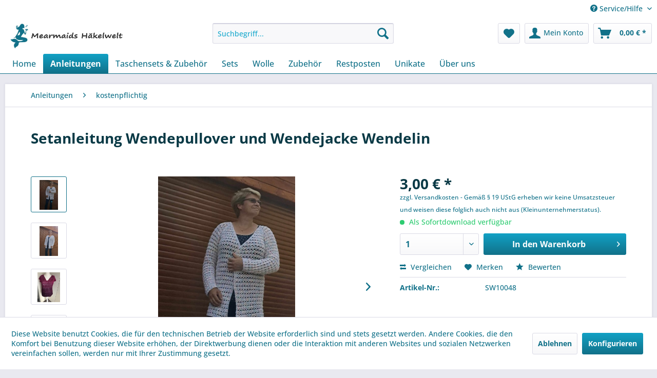

--- FILE ---
content_type: text/html; charset=UTF-8
request_url: https://mearmaids.de/anleitungen/kostenpflichtig/438/setanleitung-wendepullover-und-wendejacke-wendelin
body_size: 19658
content:
<!DOCTYPE html>
<html class="no-js" lang="de" itemscope="itemscope" itemtype="https://schema.org/WebPage">
<head>
<meta charset="utf-8">
<meta name="author" content="" />
<meta name="robots" content="index,follow" />
<meta name="revisit-after" content="15 days" />
<meta name="keywords" content="Mearmaids Häkelwelt, häkeln, Wendepullover, Wendejacke, Herrenpullover, Herrenjacke, Wickeljacke, Wendemuster" />
<meta name="description" content="Die vorliegende Anleitung ist eine sehr vielseitige. Ursprünglich war ein einfacher Pullover mit V-Ausschnitt geplant. Dann fiel auf, dass man das Mu…" />
<meta property="og:type" content="product" />
<meta property="og:site_name" content="Mearmaids Häkelwelt" />
<meta property="og:url" content="https://mearmaids.de/anleitungen/kostenpflichtig/438/setanleitung-wendepullover-und-wendejacke-wendelin" />
<meta property="og:title" content="Setanleitung Wendepullover und Wendejacke Wendelin" />
<meta property="og:description" content="Die vorliegende Anleitung ist eine sehr vielseitige. Ursprünglich war ein einfacher Pullover mit V-Ausschnitt geplant. Dann fiel auf, dass man das…" />
<meta property="og:image" content="https://mearmaids.de/media/image/08/3c/bf/356360575_2064901900523551_8768291021835845944_n.jpg" />
<meta property="product:brand" content="Mearmaids Häkelwelt" />
<meta property="product:price" content="3,00" />
<meta property="product:product_link" content="https://mearmaids.de/anleitungen/kostenpflichtig/438/setanleitung-wendepullover-und-wendejacke-wendelin" />
<meta name="twitter:card" content="product" />
<meta name="twitter:site" content="Mearmaids Häkelwelt" />
<meta name="twitter:title" content="Setanleitung Wendepullover und Wendejacke Wendelin" />
<meta name="twitter:description" content="Die vorliegende Anleitung ist eine sehr vielseitige. Ursprünglich war ein einfacher Pullover mit V-Ausschnitt geplant. Dann fiel auf, dass man das…" />
<meta name="twitter:image" content="https://mearmaids.de/media/image/08/3c/bf/356360575_2064901900523551_8768291021835845944_n.jpg" />
<meta itemprop="copyrightHolder" content="Mearmaids Häkelwelt" />
<meta itemprop="copyrightYear" content="2014" />
<meta itemprop="isFamilyFriendly" content="True" />
<meta itemprop="image" content="https://mearmaids.de/media/image/f7/7a/a9/133677974_1405357313141468_5960992257642981995_n.jpg" />
<meta name="viewport" content="width=device-width, initial-scale=1.0">
<meta name="mobile-web-app-capable" content="yes">
<meta name="apple-mobile-web-app-title" content="Mearmaids Häkelwelt">
<meta name="apple-mobile-web-app-capable" content="yes">
<meta name="apple-mobile-web-app-status-bar-style" content="default">
<link rel="apple-touch-icon-precomposed" href="/themes/Frontend/Responsive/frontend/_public/src/img/apple-touch-icon-precomposed.png">
<link rel="shortcut icon" href="https://mearmaids.de/media/unknown/d9/0c/f4/favicon.ico">
<meta name="msapplication-navbutton-color" content="#117189" />
<meta name="application-name" content="Mearmaids Häkelwelt" />
<meta name="msapplication-starturl" content="https://mearmaids.de/" />
<meta name="msapplication-window" content="width=1024;height=768" />
<meta name="msapplication-TileImage" content="/themes/Frontend/Responsive/frontend/_public/src/img/win-tile-image.png">
<meta name="msapplication-TileColor" content="#117189">
<meta name="theme-color" content="#117189" />
<link rel="canonical" href="https://mearmaids.de/anleitungen/kostenpflichtig/438/setanleitung-wendepullover-und-wendejacke-wendelin" />
<title itemprop="name">Setanleitung Wendepullover und Wendejacke Wendelin | Mearmaids Häkelwelt</title>
<link href="/web/cache/1745338535_efb17b06f2e1272c0abbc52756699ee9.css" media="all" rel="stylesheet" type="text/css" />
</head>
<body class="is--ctl-detail is--act-index" >
<div data-paypalUnifiedMetaDataContainer="true" data-paypalUnifiedRestoreOrderNumberUrl="https://mearmaids.de/widgets/PaypalUnifiedOrderNumber/restoreOrderNumber" class="is--hidden">
</div>
<div class="page-wrap">
<noscript class="noscript-main">
<div class="alert is--warning">
<div class="alert--icon">
<i class="icon--element icon--warning"></i>
</div>
<div class="alert--content">
Um Mearmaids&#x20;H&#xE4;kelwelt in vollem Umfang nutzen zu k&ouml;nnen, empfehlen wir Ihnen Javascript in Ihrem Browser zu aktiveren.
</div>
</div>
</noscript>
<header class="header-main">
<div class="top-bar">
<div class="container block-group">
<nav class="top-bar--navigation block" role="menubar">

    



    

<div class="navigation--entry entry--compare is--hidden" role="menuitem" aria-haspopup="true" data-drop-down-menu="true">
    

</div>
<div class="navigation--entry entry--service has--drop-down" role="menuitem" aria-haspopup="true" data-drop-down-menu="true">
<i class="icon--service"></i> Service/Hilfe
<ul class="service--list is--rounded" role="menu">
<li class="service--entry" role="menuitem">
<a class="service--link" href="https://mearmaids.de/ueber-uns" title="Über uns" >
Über uns
</a>
</li>
<li class="service--entry" role="menuitem">
<a class="service--link" href="https://mearmaids.de/kontaktformular" title="Kontakt" target="_self">
Kontakt
</a>
</li>
<li class="service--entry" role="menuitem">
<a class="service--link" href="https://mearmaids.de/versand-und-zahlungsbedingungen" title="Versand und Zahlungsbedingungen" >
Versand und Zahlungsbedingungen
</a>
</li>
<li class="service--entry" role="menuitem">
<a class="service--link" href="https://mearmaids.de/widerrufsrecht" title="Widerrufsrecht" >
Widerrufsrecht
</a>
</li>
<li class="service--entry" role="menuitem">
<a class="service--link" href="https://mearmaids.de/datenschutz" title="Datenschutz" >
Datenschutz
</a>
</li>
<li class="service--entry" role="menuitem">
<a class="service--link" href="https://mearmaids.de/agb" title="AGB" >
AGB
</a>
</li>
<li class="service--entry" role="menuitem">
<a class="service--link" href="https://mearmaids.de/impressum" title="Impressum" >
Impressum
</a>
</li>
</ul>
</div>
</nav>
</div>
</div>
<div class="container header--navigation">
<div class="logo-main block-group" role="banner">
<div class="logo--shop block">
<a class="logo--link" href="https://mearmaids.de/" title="Mearmaids Häkelwelt - zur Startseite wechseln">
<picture>
<source srcset="https://mearmaids.de/media/image/f7/7a/a9/133677974_1405357313141468_5960992257642981995_n.jpg" media="(min-width: 78.75em)">
<source srcset="https://mearmaids.de/media/image/f7/7a/a9/133677974_1405357313141468_5960992257642981995_n.jpg" media="(min-width: 64em)">
<source srcset="https://mearmaids.de/media/image/f7/7a/a9/133677974_1405357313141468_5960992257642981995_n.jpg" media="(min-width: 48em)">
<img srcset="https://mearmaids.de/media/image/f7/7a/a9/133677974_1405357313141468_5960992257642981995_n.jpg" alt="Mearmaids Häkelwelt - zur Startseite wechseln" />
</picture>
</a>
</div>
</div>
<nav class="shop--navigation block-group">
<ul class="navigation--list block-group" role="menubar">
<li class="navigation--entry entry--menu-left" role="menuitem">
<a class="entry--link entry--trigger btn is--icon-left" href="#offcanvas--left" data-offcanvas="true" data-offCanvasSelector=".sidebar-main" aria-label="Menü">
<i class="icon--menu"></i> Menü
</a>
</li>
<li class="navigation--entry entry--search" role="menuitem" data-search="true" aria-haspopup="true" data-minLength="3">
<a class="btn entry--link entry--trigger" href="#show-hide--search" title="Suche anzeigen / schließen" aria-label="Suche anzeigen / schließen">
<i class="icon--search"></i>
<span class="search--display">Suchen</span>
</a>
<form action="/search" method="get" class="main-search--form">
<input type="search" name="sSearch" aria-label="Suchbegriff..." class="main-search--field" autocomplete="off" autocapitalize="off" placeholder="Suchbegriff..." maxlength="30" />
<button type="submit" class="main-search--button" aria-label="Suchen">
<i class="icon--search"></i>
<span class="main-search--text">Suchen</span>
</button>
<div class="form--ajax-loader">&nbsp;</div>
</form>
<div class="main-search--results"></div>
</li>

    <li class="navigation--entry entry--notepad" role="menuitem">
        
        <a href="https://mearmaids.de/note" title="Merkzettel" aria-label="Merkzettel" class="btn">
            <i class="icon--heart"></i>
                    </a>
    </li>




    <li class="navigation--entry entry--account with-slt"
        role="menuitem"
        data-offcanvas="true"
        data-offCanvasSelector=".account--dropdown-navigation">
        
            <a href="https://mearmaids.de/account"
               title="Mein Konto"
               aria-label="Mein Konto"
               class="btn is--icon-left entry--link account--link">
                <i class="icon--account"></i>
                                    <span class="account--display">
                        Mein Konto
                    </span>
                            </a>
        

                    
                <div class="account--dropdown-navigation">

                    
                        <div class="navigation--smartphone">
                            <div class="entry--close-off-canvas">
                                <a href="#close-account-menu"
                                   class="account--close-off-canvas"
                                   title="Menü schließen"
                                   aria-label="Menü schließen">
                                    Menü schließen <i class="icon--arrow-right"></i>
                                </a>
                            </div>
                        </div>
                    

                    
                            <div class="account--menu is--rounded is--personalized">
        
                            
                
                                            <span class="navigation--headline">
                            Mein Konto
                        </span>
                                    

                
                <div class="account--menu-container">

                    
                        
                        <ul class="sidebar--navigation navigation--list is--level0 show--active-items">
                            
                                
                                
                                    
                                                                                    <li class="navigation--entry">
                                                <span class="navigation--signin">
                                                    <a href="https://mearmaids.de/account#hide-registration"
                                                       class="blocked--link btn is--primary navigation--signin-btn"
                                                       data-collapseTarget="#registration"
                                                       data-action="close">
                                                        Anmelden
                                                    </a>
                                                    <span class="navigation--register">
                                                        oder
                                                        <a href="https://mearmaids.de/account#show-registration"
                                                           class="blocked--link"
                                                           data-collapseTarget="#registration"
                                                           data-action="open">
                                                            registrieren
                                                        </a>
                                                    </span>
                                                </span>
                                            </li>
                                                                            

                                    
                                        <li class="navigation--entry">
                                            <a href="https://mearmaids.de/account" title="Übersicht" class="navigation--link">
                                                Übersicht
                                            </a>
                                        </li>
                                    
                                

                                
                                
                                    <li class="navigation--entry">
                                        <a href="https://mearmaids.de/account/profile" title="Persönliche Daten" class="navigation--link" rel="nofollow">
                                            Persönliche Daten
                                        </a>
                                    </li>
                                

                                
                                
                                                                            
                                            <li class="navigation--entry">
                                                <a href="https://mearmaids.de/address/index/sidebar/" title="Adressen" class="navigation--link" rel="nofollow">
                                                    Adressen
                                                </a>
                                            </li>
                                        
                                                                    

                                
                                
                                    <li class="navigation--entry">
                                        <a href="https://mearmaids.de/account/payment" title="Zahlungsarten" class="navigation--link" rel="nofollow">
                                            Zahlungsarten
                                        </a>
                                    </li>
                                

                                
                                
                                    <li class="navigation--entry">
                                        <a href="https://mearmaids.de/account/orders" title="Bestellungen" class="navigation--link" rel="nofollow">
                                            Bestellungen
                                        </a>
                                    </li>
                                

                                
                                
                                                                            <li class="navigation--entry">
                                            <a href="https://mearmaids.de/account/downloads" title="Sofortdownloads" class="navigation--link" rel="nofollow">
                                                Sofortdownloads
                                            </a>
                                        </li>
                                                                    

                                
                                
                                    <li class="navigation--entry">
                                        <a href="https://mearmaids.de/note" title="Merkzettel" class="navigation--link" rel="nofollow">
                                            Merkzettel
                                        </a>
                                    </li>
                                

                                
                                
                                                                    

                                
                                
                                                                    
                            
                        </ul>
                    
                </div>
                    
    </div>
                    
                </div>
            
            </li>




    <li class="navigation--entry entry--cart" role="menuitem">
        
        <a class="btn is--icon-left cart--link" href="https://mearmaids.de/checkout/cart" title="Warenkorb" aria-label="Warenkorb">
            <span class="cart--display">
                                    Warenkorb
                            </span>

            <span class="badge is--primary is--minimal cart--quantity is--hidden">0</span>

            <i class="icon--basket"></i>

            <span class="cart--amount">
                0,00&nbsp;&euro; *
            </span>
        </a>
        <div class="ajax-loader">&nbsp;</div>
    </li>




</ul>
</nav>
<div class="container--ajax-cart" data-collapse-cart="true" data-displayMode="offcanvas"></div>
</div>
</header>
<nav class="navigation-main">
<div class="container" data-menu-scroller="true" data-listSelector=".navigation--list.container" data-viewPortSelector=".navigation--list-wrapper">
<div class="navigation--list-wrapper">
<ul class="navigation--list container" role="menubar" itemscope="itemscope" itemtype="https://schema.org/SiteNavigationElement">
<li class="navigation--entry is--home" role="menuitem"><a class="navigation--link is--first" href="https://mearmaids.de/" title="Home" aria-label="Home" itemprop="url"><span itemprop="name">Home</span></a></li><li class="navigation--entry is--active" role="menuitem"><a class="navigation--link is--active" href="https://mearmaids.de/anleitungen/" title="Anleitungen" aria-label="Anleitungen" itemprop="url"><span itemprop="name">Anleitungen</span></a></li><li class="navigation--entry" role="menuitem"><a class="navigation--link" href="https://mearmaids.de/taschensets-zubehoer/" title="Taschensets & Zubehör" aria-label="Taschensets & Zubehör" itemprop="url"><span itemprop="name">Taschensets & Zubehör</span></a></li><li class="navigation--entry" role="menuitem"><a class="navigation--link" href="https://mearmaids.de/sets/" title="Sets" aria-label="Sets" itemprop="url"><span itemprop="name">Sets</span></a></li><li class="navigation--entry" role="menuitem"><a class="navigation--link" href="https://mearmaids.de/wolle/" title="Wolle" aria-label="Wolle" itemprop="url"><span itemprop="name">Wolle</span></a></li><li class="navigation--entry" role="menuitem"><a class="navigation--link" href="https://mearmaids.de/zubehoer/" title="Zubehör" aria-label="Zubehör" itemprop="url"><span itemprop="name">Zubehör</span></a></li><li class="navigation--entry" role="menuitem"><a class="navigation--link" href="https://mearmaids.de/restposten/" title="Restposten" aria-label="Restposten" itemprop="url"><span itemprop="name">Restposten</span></a></li><li class="navigation--entry" role="menuitem"><a class="navigation--link" href="https://mearmaids.de/unikate/" title="Unikate" aria-label="Unikate" itemprop="url"><span itemprop="name">Unikate</span></a></li><li class="navigation--entry" role="menuitem"><a class="navigation--link" href="https://mearmaids.de/ueber-uns" title="Über uns" aria-label="Über uns" itemprop="url" target="_parent"><span itemprop="name">Über uns</span></a></li>            </ul>
</div>
<div class="advanced-menu" data-advanced-menu="true" data-hoverDelay="250">
<div class="menu--container">
<div class="button-container">
<a href="https://mearmaids.de/anleitungen/" class="button--category" aria-label="Zur Kategorie Anleitungen" title="Zur Kategorie Anleitungen">
<i class="icon--arrow-right"></i>
Zur Kategorie Anleitungen
</a>
<span class="button--close">
<i class="icon--cross"></i>
</span>
</div>
<div class="content--wrapper has--content">
<ul class="menu--list menu--level-0 columns--4" style="width: 100%;">
<li class="menu--list-item item--level-0" style="width: 100%">
<a href="https://mearmaids.de/anleitungen/kostenpflichtig/" class="menu--list-item-link" aria-label="kostenpflichtig" title="kostenpflichtig">kostenpflichtig</a>
</li>
<li class="menu--list-item item--level-0" style="width: 100%">
<a href="https://mearmaids.de/anleitungen/kostenfrei/" class="menu--list-item-link" aria-label="kostenfrei" title="kostenfrei">kostenfrei</a>
</li>
</ul>
</div>
</div>
<div class="menu--container">
<div class="button-container">
<a href="https://mearmaids.de/taschensets-zubehoer/" class="button--category" aria-label="Zur Kategorie Taschensets &amp; Zubehör" title="Zur Kategorie Taschensets &amp; Zubehör">
<i class="icon--arrow-right"></i>
Zur Kategorie Taschensets & Zubehör
</a>
<span class="button--close">
<i class="icon--cross"></i>
</span>
</div>
<div class="content--wrapper has--content">
<ul class="menu--list menu--level-0 columns--4" style="width: 100%;">
<li class="menu--list-item item--level-0" style="width: 100%">
<a href="https://mearmaids.de/taschensets-zubehoer/komplettsets/" class="menu--list-item-link" aria-label="Komplettsets" title="Komplettsets">Komplettsets</a>
</li>
<li class="menu--list-item item--level-0" style="width: 100%">
<a href="https://mearmaids.de/taschensets-zubehoer/garne-fuer-taschen/" class="menu--list-item-link" aria-label="Garne für Taschen" title="Garne für Taschen">Garne für Taschen</a>
</li>
<li class="menu--list-item item--level-0" style="width: 100%">
<a href="https://mearmaids.de/taschensets-zubehoer/einzelteile-taschen/" class="menu--list-item-link" aria-label="Einzelteile Taschen" title="Einzelteile Taschen">Einzelteile Taschen</a>
<ul class="menu--list menu--level-1 columns--4">
<li class="menu--list-item item--level-1">
<a href="https://mearmaids.de/taschensets-zubehoer/einzelteile-taschen/seitenteile/" class="menu--list-item-link" aria-label="Seitenteile" title="Seitenteile">Seitenteile</a>
</li>
<li class="menu--list-item item--level-1">
<a href="https://mearmaids.de/taschensets-zubehoer/einzelteile-taschen/acryl-resinketten/" class="menu--list-item-link" aria-label="Acryl- &amp; Resinketten" title="Acryl- &amp; Resinketten">Acryl- & Resinketten</a>
</li>
<li class="menu--list-item item--level-1">
<a href="https://mearmaids.de/taschensets-zubehoer/einzelteile-taschen/boeden/" class="menu--list-item-link" aria-label="Böden" title="Böden">Böden</a>
</li>
<li class="menu--list-item item--level-1">
<a href="https://mearmaids.de/taschensets-zubehoer/einzelteile-taschen/griffe-gurte/" class="menu--list-item-link" aria-label="Griffe &amp; Gurte" title="Griffe &amp; Gurte">Griffe & Gurte</a>
</li>
<li class="menu--list-item item--level-1">
<a href="https://mearmaids.de/taschensets-zubehoer/einzelteile-taschen/holzgriffe/" class="menu--list-item-link" aria-label="Holzgriffe" title="Holzgriffe">Holzgriffe</a>
</li>
<li class="menu--list-item item--level-1">
<a href="https://mearmaids.de/taschensets-zubehoer/einzelteile-taschen/sonstiges/" class="menu--list-item-link" aria-label="Sonstiges" title="Sonstiges">Sonstiges</a>
</li>
<li class="menu--list-item item--level-1">
<a href="https://mearmaids.de/taschensets-zubehoer/einzelteile-taschen/metall-accessoires/" class="menu--list-item-link" aria-label="Metall Accessoires" title="Metall Accessoires">Metall Accessoires</a>
<ul class="menu--list menu--level-2 columns--4">
<li class="menu--list-item item--level-2">
<a href="https://mearmaids.de/taschensets-zubehoer/einzelteile-taschen/metall-accessoires/ketten/" class="menu--list-item-link" aria-label="Ketten" title="Ketten">Ketten</a>
</li>
<li class="menu--list-item item--level-2">
<a href="https://mearmaids.de/taschensets-zubehoer/einzelteile-taschen/metall-accessoires/taschenbuegel/" class="menu--list-item-link" aria-label="Taschenbügel" title="Taschenbügel">Taschenbügel</a>
</li>
<li class="menu--list-item item--level-2">
<a href="https://mearmaids.de/taschensets-zubehoer/einzelteile-taschen/metall-accessoires/verschluesse/" class="menu--list-item-link" aria-label="Verschlüsse" title="Verschlüsse">Verschlüsse</a>
</li>
<li class="menu--list-item item--level-2">
<a href="https://mearmaids.de/taschensets-zubehoer/einzelteile-taschen/metall-accessoires/ringe/" class="menu--list-item-link" aria-label="Ringe" title="Ringe">Ringe</a>
</li>
<li class="menu--list-item item--level-2">
<a href="https://mearmaids.de/taschensets-zubehoer/einzelteile-taschen/metall-accessoires/karabiner/" class="menu--list-item-link" aria-label="Karabiner" title="Karabiner">Karabiner</a>
</li>
<li class="menu--list-item item--level-2">
<a href="https://mearmaids.de/taschensets-zubehoer/einzelteile-taschen/metall-accessoires/schnallen/" class="menu--list-item-link" aria-label="Schnallen" title="Schnallen">Schnallen</a>
</li>
<li class="menu--list-item item--level-2">
<a href="https://mearmaids.de/taschensets-zubehoer/einzelteile-taschen/metall-accessoires/sonstiges/" class="menu--list-item-link" aria-label="Sonstiges" title="Sonstiges">Sonstiges</a>
</li>
</ul>
</li>
<li class="menu--list-item item--level-1">
<a href="https://mearmaids.de/taschensets-zubehoer/einzelteile-taschen/verschluesse-und-zungen/" class="menu--list-item-link" aria-label="Verschlüsse und Zungen" title="Verschlüsse und Zungen">Verschlüsse und Zungen</a>
</li>
<li class="menu--list-item item--level-1">
<a href="https://mearmaids.de/taschensets-zubehoer/einzelteile-taschen/deckel/" class="menu--list-item-link" aria-label="Deckel" title="Deckel">Deckel</a>
</li>
<li class="menu--list-item item--level-1">
<a href="https://mearmaids.de/taschensets-zubehoer/einzelteile-taschen/canvas-stoffe/" class="menu--list-item-link" aria-label="Canvas-Stoffe" title="Canvas-Stoffe">Canvas-Stoffe</a>
</li>
<li class="menu--list-item item--level-1">
<a href="https://mearmaids.de/taschensets-zubehoer/einzelteile-taschen/accessoires/" class="menu--list-item-link" aria-label="Accessoires" title="Accessoires">Accessoires</a>
</li>
</ul>
</li>
</ul>
</div>
</div>
<div class="menu--container">
<div class="button-container">
<a href="https://mearmaids.de/sets/" class="button--category" aria-label="Zur Kategorie Sets" title="Zur Kategorie Sets">
<i class="icon--arrow-right"></i>
Zur Kategorie Sets
</a>
<span class="button--close">
<i class="icon--cross"></i>
</span>
</div>
<div class="content--wrapper has--content">
<ul class="menu--list menu--level-0 columns--4" style="width: 100%;">
<li class="menu--list-item item--level-0" style="width: 100%">
<a href="https://mearmaids.de/sets/tuecher/" class="menu--list-item-link" aria-label="Tücher" title="Tücher">Tücher</a>
</li>
<li class="menu--list-item item--level-0" style="width: 100%">
<a href="https://mearmaids.de/sets/kleidung/" class="menu--list-item-link" aria-label="Kleidung" title="Kleidung">Kleidung</a>
</li>
</ul>
</div>
</div>
<div class="menu--container">
<div class="button-container">
<a href="https://mearmaids.de/wolle/" class="button--category" aria-label="Zur Kategorie Wolle" title="Zur Kategorie Wolle">
<i class="icon--arrow-right"></i>
Zur Kategorie Wolle
</a>
<span class="button--close">
<i class="icon--cross"></i>
</span>
</div>
<div class="content--wrapper has--content">
<ul class="menu--list menu--level-0 columns--4" style="width: 100%;">
<li class="menu--list-item item--level-0" style="width: 100%">
<a href="https://mearmaids.de/wolle/bobbel/" class="menu--list-item-link" aria-label="Bobbel" title="Bobbel">Bobbel</a>
</li>
<li class="menu--list-item item--level-0" style="width: 100%">
<a href="https://mearmaids.de/wolle/garne/" class="menu--list-item-link" aria-label="Garne" title="Garne">Garne</a>
</li>
<li class="menu--list-item item--level-0" style="width: 100%">
<a href="https://mearmaids.de/wolle/garne-fuer-taschen/" class="menu--list-item-link" aria-label="Garne für Taschen" title="Garne für Taschen">Garne für Taschen</a>
</li>
</ul>
</div>
</div>
<div class="menu--container">
<div class="button-container">
<a href="https://mearmaids.de/zubehoer/" class="button--category" aria-label="Zur Kategorie Zubehör" title="Zur Kategorie Zubehör">
<i class="icon--arrow-right"></i>
Zur Kategorie Zubehör
</a>
<span class="button--close">
<i class="icon--cross"></i>
</span>
</div>
<div class="content--wrapper has--content">
<ul class="menu--list menu--level-0 columns--4" style="width: 100%;">
<li class="menu--list-item item--level-0" style="width: 100%">
<a href="https://mearmaids.de/zubehoer/accessoires/" class="menu--list-item-link" aria-label="Accessoires" title="Accessoires">Accessoires</a>
</li>
<li class="menu--list-item item--level-0" style="width: 100%">
<a href="https://mearmaids.de/zubehoer/perlen/" class="menu--list-item-link" aria-label="Perlen" title="Perlen">Perlen</a>
</li>
<li class="menu--list-item item--level-0" style="width: 100%">
<a href="https://mearmaids.de/zubehoer/nadeln/" class="menu--list-item-link" aria-label="Nadeln" title="Nadeln">Nadeln</a>
</li>
<li class="menu--list-item item--level-0" style="width: 100%">
<a href="https://mearmaids.de/zubehoer/fuellwatte/" class="menu--list-item-link" aria-label="Füllwatte" title="Füllwatte">Füllwatte</a>
</li>
<li class="menu--list-item item--level-0" style="width: 100%">
<a href="https://mearmaids.de/zubehoer/kleinteile/" class="menu--list-item-link" aria-label="Kleinteile" title="Kleinteile">Kleinteile</a>
</li>
<li class="menu--list-item item--level-0" style="width: 100%">
<a href="https://mearmaids.de/zubehoer/aufbewahrung/" class="menu--list-item-link" aria-label="Aufbewahrung" title="Aufbewahrung">Aufbewahrung</a>
</li>
</ul>
</div>
</div>
<div class="menu--container">
<div class="button-container">
<a href="https://mearmaids.de/restposten/" class="button--category" aria-label="Zur Kategorie Restposten" title="Zur Kategorie Restposten">
<i class="icon--arrow-right"></i>
Zur Kategorie Restposten
</a>
<span class="button--close">
<i class="icon--cross"></i>
</span>
</div>
<div class="content--wrapper has--teaser">
<div class="menu--teaser" style="width: 100%;">
<div class="teaser--text">
Rabbatierter Abverkauf von Auslistungen
<a class="teaser--text-link" href="https://mearmaids.de/restposten/" aria-label="mehr erfahren" title="mehr erfahren">
mehr erfahren
</a>
</div>
</div>
</div>
</div>
<div class="menu--container">
<div class="button-container">
<a href="https://mearmaids.de/unikate/" class="button--category" aria-label="Zur Kategorie Unikate" title="Zur Kategorie Unikate">
<i class="icon--arrow-right"></i>
Zur Kategorie Unikate
</a>
<span class="button--close">
<i class="icon--cross"></i>
</span>
</div>
<div class="content--wrapper has--teaser">
<div class="menu--teaser" style="width: 100%;">
<div class="teaser--text">
Einzelne schon fertig gehäkelte Stücke können hiergekauft werden. In dieser Kategorie gilt, wenn weg, dann weg!
<a class="teaser--text-link" href="https://mearmaids.de/unikate/" aria-label="mehr erfahren" title="mehr erfahren">
mehr erfahren
</a>
</div>
</div>
</div>
</div>
<div class="menu--container">
<div class="button-container">
<a href="https://mearmaids.de/ueber-uns" class="button--category" aria-label="Zur Kategorie Über uns" title="Zur Kategorie Über uns">
<i class="icon--arrow-right"></i>
Zur Kategorie Über uns
</a>
<span class="button--close">
<i class="icon--cross"></i>
</span>
</div>
<div class="content--wrapper has--teaser">
<div class="menu--teaser" style="width: 100%;">
<div class="teaser--text">
Alles wissenswerte und rechtliche über unseren Shop
<a class="teaser--text-link" href="https://mearmaids.de/ueber-uns" aria-label="mehr erfahren" title="mehr erfahren">
mehr erfahren
</a>
</div>
</div>
</div>
</div>
</div>
</div>
</nav>
<section class="content-main container block-group">
<nav class="content--breadcrumb block">
<ul class="breadcrumb--list" role="menu" itemscope itemtype="https://schema.org/BreadcrumbList">
<li role="menuitem" class="breadcrumb--entry" itemprop="itemListElement" itemscope itemtype="https://schema.org/ListItem">
<a class="breadcrumb--link" href="https://mearmaids.de/anleitungen/" title="Anleitungen" itemprop="item">
<link itemprop="url" href="https://mearmaids.de/anleitungen/" />
<span class="breadcrumb--title" itemprop="name">Anleitungen</span>
</a>
<meta itemprop="position" content="0" />
</li>
<li role="none" class="breadcrumb--separator">
<i class="icon--arrow-right"></i>
</li>
<li role="menuitem" class="breadcrumb--entry is--active" itemprop="itemListElement" itemscope itemtype="https://schema.org/ListItem">
<a class="breadcrumb--link" href="https://mearmaids.de/anleitungen/kostenpflichtig/" title="kostenpflichtig" itemprop="item">
<link itemprop="url" href="https://mearmaids.de/anleitungen/kostenpflichtig/" />
<span class="breadcrumb--title" itemprop="name">kostenpflichtig</span>
</a>
<meta itemprop="position" content="1" />
</li>
</ul>
</nav>
<div class="content-main--inner">
<div id='cookie-consent' class='off-canvas is--left block-transition' data-cookie-consent-manager='true' data-cookieTimeout='60'>
<div class='cookie-consent--header cookie-consent--close'>
Cookie-Einstellungen
<i class="icon--arrow-right"></i>
</div>
<div class='cookie-consent--description'>
Diese Website benutzt Cookies, die für den technischen Betrieb der Website erforderlich sind und stets gesetzt werden. Andere Cookies, die den Komfort bei Benutzung dieser Website erhöhen, der Direktwerbung dienen oder die Interaktion mit anderen Websites und sozialen Netzwerken vereinfachen sollen, werden nur mit Ihrer Zustimmung gesetzt.
</div>
<div class='cookie-consent--configuration'>
<div class='cookie-consent--configuration-header'>
<div class='cookie-consent--configuration-header-text'>Konfiguration</div>
</div>
<div class='cookie-consent--configuration-main'>
<div class='cookie-consent--group'>
<input type="hidden" class="cookie-consent--group-name" value="technical" />
<label class="cookie-consent--group-state cookie-consent--state-input cookie-consent--required">
<input type="checkbox" name="technical-state" class="cookie-consent--group-state-input" disabled="disabled" checked="checked"/>
<span class="cookie-consent--state-input-element"></span>
</label>
<div class='cookie-consent--group-title' data-collapse-panel='true' data-contentSiblingSelector=".cookie-consent--group-container">
<div class="cookie-consent--group-title-label cookie-consent--state-label">
Technisch erforderlich
</div>
<span class="cookie-consent--group-arrow is-icon--right">
<i class="icon--arrow-right"></i>
</span>
</div>
<div class='cookie-consent--group-container'>
<div class='cookie-consent--group-description'>
Diese Cookies sind für die Grundfunktionen des Shops notwendig.
</div>
<div class='cookie-consent--cookies-container'>
<div class='cookie-consent--cookie'>
<input type="hidden" class="cookie-consent--cookie-name" value="cookieDeclined" />
<label class="cookie-consent--cookie-state cookie-consent--state-input cookie-consent--required">
<input type="checkbox" name="cookieDeclined-state" class="cookie-consent--cookie-state-input" disabled="disabled" checked="checked" />
<span class="cookie-consent--state-input-element"></span>
</label>
<div class='cookie--label cookie-consent--state-label'>
"Alle Cookies ablehnen" Cookie
</div>
</div>
<div class='cookie-consent--cookie'>
<input type="hidden" class="cookie-consent--cookie-name" value="allowCookie" />
<label class="cookie-consent--cookie-state cookie-consent--state-input cookie-consent--required">
<input type="checkbox" name="allowCookie-state" class="cookie-consent--cookie-state-input" disabled="disabled" checked="checked" />
<span class="cookie-consent--state-input-element"></span>
</label>
<div class='cookie--label cookie-consent--state-label'>
"Alle Cookies annehmen" Cookie
</div>
</div>
<div class='cookie-consent--cookie'>
<input type="hidden" class="cookie-consent--cookie-name" value="shop" />
<label class="cookie-consent--cookie-state cookie-consent--state-input cookie-consent--required">
<input type="checkbox" name="shop-state" class="cookie-consent--cookie-state-input" disabled="disabled" checked="checked" />
<span class="cookie-consent--state-input-element"></span>
</label>
<div class='cookie--label cookie-consent--state-label'>
Ausgewählter Shop
</div>
</div>
<div class='cookie-consent--cookie'>
<input type="hidden" class="cookie-consent--cookie-name" value="csrf_token" />
<label class="cookie-consent--cookie-state cookie-consent--state-input cookie-consent--required">
<input type="checkbox" name="csrf_token-state" class="cookie-consent--cookie-state-input" disabled="disabled" checked="checked" />
<span class="cookie-consent--state-input-element"></span>
</label>
<div class='cookie--label cookie-consent--state-label'>
CSRF-Token
</div>
</div>
<div class='cookie-consent--cookie'>
<input type="hidden" class="cookie-consent--cookie-name" value="cookiePreferences" />
<label class="cookie-consent--cookie-state cookie-consent--state-input cookie-consent--required">
<input type="checkbox" name="cookiePreferences-state" class="cookie-consent--cookie-state-input" disabled="disabled" checked="checked" />
<span class="cookie-consent--state-input-element"></span>
</label>
<div class='cookie--label cookie-consent--state-label'>
Cookie-Einstellungen
</div>
</div>
<div class='cookie-consent--cookie'>
<input type="hidden" class="cookie-consent--cookie-name" value="x-cache-context-hash" />
<label class="cookie-consent--cookie-state cookie-consent--state-input cookie-consent--required">
<input type="checkbox" name="x-cache-context-hash-state" class="cookie-consent--cookie-state-input" disabled="disabled" checked="checked" />
<span class="cookie-consent--state-input-element"></span>
</label>
<div class='cookie--label cookie-consent--state-label'>
Individuelle Preise
</div>
</div>
<div class='cookie-consent--cookie'>
<input type="hidden" class="cookie-consent--cookie-name" value="slt" />
<label class="cookie-consent--cookie-state cookie-consent--state-input cookie-consent--required">
<input type="checkbox" name="slt-state" class="cookie-consent--cookie-state-input" disabled="disabled" checked="checked" />
<span class="cookie-consent--state-input-element"></span>
</label>
<div class='cookie--label cookie-consent--state-label'>
Kunden-Wiedererkennung
</div>
</div>
<div class='cookie-consent--cookie'>
<input type="hidden" class="cookie-consent--cookie-name" value="nocache" />
<label class="cookie-consent--cookie-state cookie-consent--state-input cookie-consent--required">
<input type="checkbox" name="nocache-state" class="cookie-consent--cookie-state-input" disabled="disabled" checked="checked" />
<span class="cookie-consent--state-input-element"></span>
</label>
<div class='cookie--label cookie-consent--state-label'>
Kundenspezifisches Caching
</div>
</div>
<div class='cookie-consent--cookie'>
<input type="hidden" class="cookie-consent--cookie-name" value="paypal-cookies" />
<label class="cookie-consent--cookie-state cookie-consent--state-input cookie-consent--required">
<input type="checkbox" name="paypal-cookies-state" class="cookie-consent--cookie-state-input" disabled="disabled" checked="checked" />
<span class="cookie-consent--state-input-element"></span>
</label>
<div class='cookie--label cookie-consent--state-label'>
PayPal-Zahlungen
</div>
</div>
<div class='cookie-consent--cookie'>
<input type="hidden" class="cookie-consent--cookie-name" value="session" />
<label class="cookie-consent--cookie-state cookie-consent--state-input cookie-consent--required">
<input type="checkbox" name="session-state" class="cookie-consent--cookie-state-input" disabled="disabled" checked="checked" />
<span class="cookie-consent--state-input-element"></span>
</label>
<div class='cookie--label cookie-consent--state-label'>
Session
</div>
</div>
<div class='cookie-consent--cookie'>
<input type="hidden" class="cookie-consent--cookie-name" value="currency" />
<label class="cookie-consent--cookie-state cookie-consent--state-input cookie-consent--required">
<input type="checkbox" name="currency-state" class="cookie-consent--cookie-state-input" disabled="disabled" checked="checked" />
<span class="cookie-consent--state-input-element"></span>
</label>
<div class='cookie--label cookie-consent--state-label'>
Währungswechsel
</div>
</div>
</div>
</div>
</div>
<div class='cookie-consent--group'>
<input type="hidden" class="cookie-consent--group-name" value="comfort" />
<label class="cookie-consent--group-state cookie-consent--state-input">
<input type="checkbox" name="comfort-state" class="cookie-consent--group-state-input"/>
<span class="cookie-consent--state-input-element"></span>
</label>
<div class='cookie-consent--group-title' data-collapse-panel='true' data-contentSiblingSelector=".cookie-consent--group-container">
<div class="cookie-consent--group-title-label cookie-consent--state-label">
Komfortfunktionen
</div>
<span class="cookie-consent--group-arrow is-icon--right">
<i class="icon--arrow-right"></i>
</span>
</div>
<div class='cookie-consent--group-container'>
<div class='cookie-consent--group-description'>
Diese Cookies werden genutzt um das Einkaufserlebnis noch ansprechender zu gestalten, beispielsweise für die Wiedererkennung des Besuchers.
</div>
<div class='cookie-consent--cookies-container'>
<div class='cookie-consent--cookie'>
<input type="hidden" class="cookie-consent--cookie-name" value="sUniqueID" />
<label class="cookie-consent--cookie-state cookie-consent--state-input">
<input type="checkbox" name="sUniqueID-state" class="cookie-consent--cookie-state-input" />
<span class="cookie-consent--state-input-element"></span>
</label>
<div class='cookie--label cookie-consent--state-label'>
Merkzettel
</div>
</div>
</div>
</div>
</div>
<div class='cookie-consent--group'>
<input type="hidden" class="cookie-consent--group-name" value="statistics" />
<label class="cookie-consent--group-state cookie-consent--state-input">
<input type="checkbox" name="statistics-state" class="cookie-consent--group-state-input"/>
<span class="cookie-consent--state-input-element"></span>
</label>
<div class='cookie-consent--group-title' data-collapse-panel='true' data-contentSiblingSelector=".cookie-consent--group-container">
<div class="cookie-consent--group-title-label cookie-consent--state-label">
Statistik & Tracking
</div>
<span class="cookie-consent--group-arrow is-icon--right">
<i class="icon--arrow-right"></i>
</span>
</div>
<div class='cookie-consent--group-container'>
<div class='cookie-consent--cookies-container'>
<div class='cookie-consent--cookie'>
<input type="hidden" class="cookie-consent--cookie-name" value="x-ua-device" />
<label class="cookie-consent--cookie-state cookie-consent--state-input">
<input type="checkbox" name="x-ua-device-state" class="cookie-consent--cookie-state-input" />
<span class="cookie-consent--state-input-element"></span>
</label>
<div class='cookie--label cookie-consent--state-label'>
Endgeräteerkennung
</div>
</div>
<div class='cookie-consent--cookie'>
<input type="hidden" class="cookie-consent--cookie-name" value="partner" />
<label class="cookie-consent--cookie-state cookie-consent--state-input">
<input type="checkbox" name="partner-state" class="cookie-consent--cookie-state-input" />
<span class="cookie-consent--state-input-element"></span>
</label>
<div class='cookie--label cookie-consent--state-label'>
Partnerprogramm
</div>
</div>
</div>
</div>
</div>
</div>
</div>
<div class="cookie-consent--save">
<input class="cookie-consent--save-button btn is--primary" type="button" value="Einstellungen speichern" />
</div>
</div>
<aside class="sidebar-main off-canvas">
<div class="navigation--smartphone">
<ul class="navigation--list ">
<li class="navigation--entry entry--close-off-canvas">
<a href="#close-categories-menu" title="Menü schließen" class="navigation--link">
Menü schließen <i class="icon--arrow-right"></i>
</a>
</li>
</ul>
<div class="mobile--switches">

    



    

</div>
</div>
<div class="sidebar--categories-wrapper" data-subcategory-nav="true" data-mainCategoryId="3" data-categoryId="13" data-fetchUrl="/widgets/listing/getCategory/categoryId/13">
<div class="categories--headline navigation--headline">
Kategorien
</div>
<div class="sidebar--categories-navigation">
<ul class="sidebar--navigation categories--navigation navigation--list is--drop-down is--level0 is--rounded" role="menu">
<li class="navigation--entry is--active has--sub-categories has--sub-children" role="menuitem">
<a class="navigation--link is--active has--sub-categories link--go-forward" href="https://mearmaids.de/anleitungen/" data-categoryId="5" data-fetchUrl="/widgets/listing/getCategory/categoryId/5" title="Anleitungen" >
Anleitungen
<span class="is--icon-right">
<i class="icon--arrow-right"></i>
</span>
</a>
<ul class="sidebar--navigation categories--navigation navigation--list is--level1 is--rounded" role="menu">
<li class="navigation--entry is--active" role="menuitem">
<a class="navigation--link is--active" href="https://mearmaids.de/anleitungen/kostenpflichtig/" data-categoryId="13" data-fetchUrl="/widgets/listing/getCategory/categoryId/13" title="kostenpflichtig" >
kostenpflichtig
</a>
</li>
<li class="navigation--entry" role="menuitem">
<a class="navigation--link" href="https://mearmaids.de/anleitungen/kostenfrei/" data-categoryId="14" data-fetchUrl="/widgets/listing/getCategory/categoryId/14" title="kostenfrei" >
kostenfrei
</a>
</li>
</ul>
</li>
<li class="navigation--entry has--sub-children" role="menuitem">
<a class="navigation--link link--go-forward" href="https://mearmaids.de/taschensets-zubehoer/" data-categoryId="16" data-fetchUrl="/widgets/listing/getCategory/categoryId/16" title="Taschensets &amp; Zubehör" >
Taschensets & Zubehör
<span class="is--icon-right">
<i class="icon--arrow-right"></i>
</span>
</a>
</li>
<li class="navigation--entry has--sub-children" role="menuitem">
<a class="navigation--link link--go-forward" href="https://mearmaids.de/sets/" data-categoryId="8" data-fetchUrl="/widgets/listing/getCategory/categoryId/8" title="Sets" >
Sets
<span class="is--icon-right">
<i class="icon--arrow-right"></i>
</span>
</a>
</li>
<li class="navigation--entry has--sub-children" role="menuitem">
<a class="navigation--link link--go-forward" href="https://mearmaids.de/wolle/" data-categoryId="6" data-fetchUrl="/widgets/listing/getCategory/categoryId/6" title="Wolle" >
Wolle
<span class="is--icon-right">
<i class="icon--arrow-right"></i>
</span>
</a>
</li>
<li class="navigation--entry has--sub-children" role="menuitem">
<a class="navigation--link link--go-forward" href="https://mearmaids.de/zubehoer/" data-categoryId="9" data-fetchUrl="/widgets/listing/getCategory/categoryId/9" title="Zubehör" >
Zubehör
<span class="is--icon-right">
<i class="icon--arrow-right"></i>
</span>
</a>
</li>
<li class="navigation--entry" role="menuitem">
<a class="navigation--link" href="https://mearmaids.de/restposten/" data-categoryId="36" data-fetchUrl="/widgets/listing/getCategory/categoryId/36" title="Restposten" >
Restposten
</a>
</li>
<li class="navigation--entry" role="menuitem">
<a class="navigation--link" href="https://mearmaids.de/unikate/" data-categoryId="15" data-fetchUrl="/widgets/listing/getCategory/categoryId/15" title="Unikate" >
Unikate
</a>
</li>
<li class="navigation--entry" role="menuitem">
<a class="navigation--link" href="https://mearmaids.de/ueber-uns" data-categoryId="33" data-fetchUrl="/widgets/listing/getCategory/categoryId/33" title="Über uns" target="_parent">
Über uns
</a>
</li>
</ul>
</div>
<div class="shop-sites--container is--rounded">
<div class="shop-sites--headline navigation--headline">
Informationen
</div>
<ul class="shop-sites--navigation sidebar--navigation navigation--list is--drop-down is--level0" role="menu">
<li class="navigation--entry" role="menuitem">
<a class="navigation--link" href="https://mearmaids.de/ueber-uns" title="Über uns" data-categoryId="9" data-fetchUrl="/widgets/listing/getCustomPage/pageId/9" >
Über uns
</a>
</li>
<li class="navigation--entry" role="menuitem">
<a class="navigation--link" href="https://mearmaids.de/kontaktformular" title="Kontakt" data-categoryId="1" data-fetchUrl="/widgets/listing/getCustomPage/pageId/1" target="_self">
Kontakt
</a>
</li>
<li class="navigation--entry" role="menuitem">
<a class="navigation--link" href="https://mearmaids.de/versand-und-zahlungsbedingungen" title="Versand und Zahlungsbedingungen" data-categoryId="6" data-fetchUrl="/widgets/listing/getCustomPage/pageId/6" >
Versand und Zahlungsbedingungen
</a>
</li>
<li class="navigation--entry" role="menuitem">
<a class="navigation--link" href="https://mearmaids.de/widerrufsrecht" title="Widerrufsrecht" data-categoryId="8" data-fetchUrl="/widgets/listing/getCustomPage/pageId/8" >
Widerrufsrecht
</a>
</li>
<li class="navigation--entry" role="menuitem">
<a class="navigation--link" href="https://mearmaids.de/datenschutz" title="Datenschutz" data-categoryId="7" data-fetchUrl="/widgets/listing/getCustomPage/pageId/7" >
Datenschutz
</a>
</li>
<li class="navigation--entry" role="menuitem">
<a class="navigation--link" href="https://mearmaids.de/agb" title="AGB" data-categoryId="4" data-fetchUrl="/widgets/listing/getCustomPage/pageId/4" >
AGB
</a>
</li>
<li class="navigation--entry" role="menuitem">
<a class="navigation--link" href="https://mearmaids.de/impressum" title="Impressum" data-categoryId="3" data-fetchUrl="/widgets/listing/getCustomPage/pageId/3" >
Impressum
</a>
</li>
</ul>
</div>
</div>
</aside>
<div class="content--wrapper">
<div class="content product--details" itemscope itemtype="https://schema.org/Product" data-ajax-wishlist="true" data-compare-ajax="true" data-ajax-variants-container="true">
<header class="product--header">
<div class="product--info">
<h1 class="product--title" itemprop="name">
Setanleitung Wendepullover und Wendejacke Wendelin
</h1>
<meta itemprop="image" content="https://mearmaids.de/media/image/9f/b3/09/356382475_234904375531380_673563902648659717_n.jpg"/>
<meta itemprop="image" content="https://mearmaids.de/media/image/cd/6b/43/357009117_2001761656824098_8363706740582399052_n.jpg"/>
<meta itemprop="image" content="https://mearmaids.de/media/image/d4/92/92/357025773_2001761606824103_3625076670826245498_n.jpg"/>
<meta itemprop="image" content="https://mearmaids.de/media/image/76/ae/6b/357405210_2003736719959925_1747306663743633083_n.jpg"/>
<meta itemprop="image" content="https://mearmaids.de/media/image/84/c7/d1/357424973_3724395801183096_6564186065658123729_n.jpg"/>
<meta itemprop="image" content="https://mearmaids.de/media/image/a0/bf/4a/357441762_3724395841183092_2788720101407253097_n.jpg"/>
<meta itemprop="image" content="https://mearmaids.de/media/image/f4/0f/09/357442487_3724395547849788_1547381150285733504_n.jpg"/>
<meta itemprop="image" content="https://mearmaids.de/media/image/1b/eb/a4/357822021_3724395757849767_4036000706852073313_n.jpg"/>
<meta itemprop="image" content="https://mearmaids.de/media/image/dc/aa/10/358032299_2001761640157433_4909474109932864151_n.jpg"/>
<meta itemprop="image" content="https://mearmaids.de/media/image/c9/1b/eb/358342149_631068472301150_1100670706707837816_n.jpg"/>
<meta itemprop="image" content="https://mearmaids.de/media/image/7f/fb/d5/358402683_2003736503293280_3946118372364440158_n.jpg"/>
<meta itemprop="image" content="https://mearmaids.de/media/image/c2/0a/d6/358452053_2003736439959953_8862522147346897759_n.jpg"/>
<meta itemprop="image" content="https://mearmaids.de/media/image/9a/42/64/359544324_579160234368136_2200565712123252014_n.jpg"/>
<meta itemprop="image" content="https://mearmaids.de/media/image/27/59/78/354469333_1003469693992356_3538056652314895685_n.jpg"/>
<meta itemprop="image" content="https://mearmaids.de/media/image/02/6a/13/355348153_982095809877283_2935084551465019972_n.jpg"/>
<meta itemprop="image" content="https://mearmaids.de/media/image/b6/e2/95/355966314_247280948051481_3976471858766146533_n.jpg"/>
<meta itemprop="image" content="https://mearmaids.de/media/image/0f/33/0b/356241808_110711755419187_3463249600879832689_n.jpg"/>
<meta itemprop="image" content="https://mearmaids.de/media/image/1a/e1/27/356288927_230268216595740_1442345476414250819_n.jpg"/>
<meta itemprop="image" content="https://mearmaids.de/media/image/67/5d/fa/356289678_838423310679968_6960189220290336255_n.jpg"/>
<meta itemprop="image" content="https://mearmaids.de/media/image/96/ef/65/356298197_809079584128275_7717077080536030247_n.jpg"/>
<meta itemprop="image" content="https://mearmaids.de/media/image/a8/07/1a/356316651_242817358545370_4950794708252775451_n.jpg"/>
<meta itemprop="image" content="https://mearmaids.de/media/image/34/28/51/356341543_2666959006803660_5152211282048068332_n.jpg"/>
<meta itemprop="image" content="https://mearmaids.de/media/image/50/e6/cf/356351658_980164473123269_8886954987839142653_n.jpg"/>
<div class="product--rating-container">
<a href="#product--publish-comment" class="product--rating-link" rel="nofollow" title="Bewertung abgeben">
<span class="product--rating">
</span>
</a>
</div>
</div>
</header>
<div class="product--detail-upper block-group">
<div class="product--image-container image-slider product--image-zoom" data-image-slider="true" data-image-gallery="true" data-maxZoom="0" data-thumbnails=".image--thumbnails" >
<div class="image--thumbnails image-slider--thumbnails">
<div class="image-slider--thumbnails-slide">
<a href="https://mearmaids.de/media/image/08/3c/bf/356360575_2064901900523551_8768291021835845944_n.jpg" title="Vorschau: Setanleitung Wendepullover und Wendejacke Wendelin" class="thumbnail--link is--active">
<img srcset="https://mearmaids.de/media/image/b9/34/47/356360575_2064901900523551_8768291021835845944_n_200x200.jpg, https://mearmaids.de/media/image/69/58/03/356360575_2064901900523551_8768291021835845944_n_200x200@2x.jpg 2x" alt="Vorschau: Setanleitung Wendepullover und Wendejacke Wendelin" title="Vorschau: Setanleitung Wendepullover und Wendejacke Wendelin" class="thumbnail--image" />
</a>
<a href="https://mearmaids.de/media/image/9f/b3/09/356382475_234904375531380_673563902648659717_n.jpg" title="Vorschau: Setanleitung Wendepullover und Wendejacke Wendelin" class="thumbnail--link">
<img srcset="https://mearmaids.de/media/image/c5/11/61/356382475_234904375531380_673563902648659717_n_200x200.jpg, https://mearmaids.de/media/image/e1/49/7b/356382475_234904375531380_673563902648659717_n_200x200@2x.jpg 2x" alt="Vorschau: Setanleitung Wendepullover und Wendejacke Wendelin" title="Vorschau: Setanleitung Wendepullover und Wendejacke Wendelin" class="thumbnail--image" />
</a>
<a href="https://mearmaids.de/media/image/cd/6b/43/357009117_2001761656824098_8363706740582399052_n.jpg" title="Vorschau: Setanleitung Wendepullover und Wendejacke Wendelin" class="thumbnail--link">
<img srcset="https://mearmaids.de/media/image/g0/ba/87/357009117_2001761656824098_8363706740582399052_n_200x200.jpg, https://mearmaids.de/media/image/8b/e1/e5/357009117_2001761656824098_8363706740582399052_n_200x200@2x.jpg 2x" alt="Vorschau: Setanleitung Wendepullover und Wendejacke Wendelin" title="Vorschau: Setanleitung Wendepullover und Wendejacke Wendelin" class="thumbnail--image" />
</a>
<a href="https://mearmaids.de/media/image/d4/92/92/357025773_2001761606824103_3625076670826245498_n.jpg" title="Vorschau: Setanleitung Wendepullover und Wendejacke Wendelin" class="thumbnail--link">
<img srcset="https://mearmaids.de/media/image/53/f1/59/357025773_2001761606824103_3625076670826245498_n_200x200.jpg, https://mearmaids.de/media/image/f7/b3/0d/357025773_2001761606824103_3625076670826245498_n_200x200@2x.jpg 2x" alt="Vorschau: Setanleitung Wendepullover und Wendejacke Wendelin" title="Vorschau: Setanleitung Wendepullover und Wendejacke Wendelin" class="thumbnail--image" />
</a>
<a href="https://mearmaids.de/media/image/76/ae/6b/357405210_2003736719959925_1747306663743633083_n.jpg" title="Vorschau: Setanleitung Wendepullover und Wendejacke Wendelin" class="thumbnail--link">
<img srcset="https://mearmaids.de/media/image/b0/40/2e/357405210_2003736719959925_1747306663743633083_n_200x200.jpg, https://mearmaids.de/media/image/3f/ac/34/357405210_2003736719959925_1747306663743633083_n_200x200@2x.jpg 2x" alt="Vorschau: Setanleitung Wendepullover und Wendejacke Wendelin" title="Vorschau: Setanleitung Wendepullover und Wendejacke Wendelin" class="thumbnail--image" />
</a>
<a href="https://mearmaids.de/media/image/84/c7/d1/357424973_3724395801183096_6564186065658123729_n.jpg" title="Vorschau: Setanleitung Wendepullover und Wendejacke Wendelin" class="thumbnail--link">
<img srcset="https://mearmaids.de/media/image/71/0a/09/357424973_3724395801183096_6564186065658123729_n_200x200.jpg, https://mearmaids.de/media/image/12/0d/d1/357424973_3724395801183096_6564186065658123729_n_200x200@2x.jpg 2x" alt="Vorschau: Setanleitung Wendepullover und Wendejacke Wendelin" title="Vorschau: Setanleitung Wendepullover und Wendejacke Wendelin" class="thumbnail--image" />
</a>
<a href="https://mearmaids.de/media/image/a0/bf/4a/357441762_3724395841183092_2788720101407253097_n.jpg" title="Vorschau: Setanleitung Wendepullover und Wendejacke Wendelin" class="thumbnail--link">
<img srcset="https://mearmaids.de/media/image/09/ab/c6/357441762_3724395841183092_2788720101407253097_n_200x200.jpg, https://mearmaids.de/media/image/46/e9/04/357441762_3724395841183092_2788720101407253097_n_200x200@2x.jpg 2x" alt="Vorschau: Setanleitung Wendepullover und Wendejacke Wendelin" title="Vorschau: Setanleitung Wendepullover und Wendejacke Wendelin" class="thumbnail--image" />
</a>
<a href="https://mearmaids.de/media/image/f4/0f/09/357442487_3724395547849788_1547381150285733504_n.jpg" title="Vorschau: Setanleitung Wendepullover und Wendejacke Wendelin" class="thumbnail--link">
<img srcset="https://mearmaids.de/media/image/97/c3/36/357442487_3724395547849788_1547381150285733504_n_200x200.jpg, https://mearmaids.de/media/image/fb/9a/85/357442487_3724395547849788_1547381150285733504_n_200x200@2x.jpg 2x" alt="Vorschau: Setanleitung Wendepullover und Wendejacke Wendelin" title="Vorschau: Setanleitung Wendepullover und Wendejacke Wendelin" class="thumbnail--image" />
</a>
<a href="https://mearmaids.de/media/image/1b/eb/a4/357822021_3724395757849767_4036000706852073313_n.jpg" title="Vorschau: Setanleitung Wendepullover und Wendejacke Wendelin" class="thumbnail--link">
<img srcset="https://mearmaids.de/media/image/1c/eb/77/357822021_3724395757849767_4036000706852073313_n_200x200.jpg, https://mearmaids.de/media/image/6d/7a/a0/357822021_3724395757849767_4036000706852073313_n_200x200@2x.jpg 2x" alt="Vorschau: Setanleitung Wendepullover und Wendejacke Wendelin" title="Vorschau: Setanleitung Wendepullover und Wendejacke Wendelin" class="thumbnail--image" />
</a>
<a href="https://mearmaids.de/media/image/dc/aa/10/358032299_2001761640157433_4909474109932864151_n.jpg" title="Vorschau: Setanleitung Wendepullover und Wendejacke Wendelin" class="thumbnail--link">
<img srcset="https://mearmaids.de/media/image/d8/fe/da/358032299_2001761640157433_4909474109932864151_n_200x200.jpg, https://mearmaids.de/media/image/d5/74/26/358032299_2001761640157433_4909474109932864151_n_200x200@2x.jpg 2x" alt="Vorschau: Setanleitung Wendepullover und Wendejacke Wendelin" title="Vorschau: Setanleitung Wendepullover und Wendejacke Wendelin" class="thumbnail--image" />
</a>
<a href="https://mearmaids.de/media/image/c9/1b/eb/358342149_631068472301150_1100670706707837816_n.jpg" title="Vorschau: Setanleitung Wendepullover und Wendejacke Wendelin" class="thumbnail--link">
<img srcset="https://mearmaids.de/media/image/f5/78/66/358342149_631068472301150_1100670706707837816_n_200x200.jpg, https://mearmaids.de/media/image/aa/7f/c9/358342149_631068472301150_1100670706707837816_n_200x200@2x.jpg 2x" alt="Vorschau: Setanleitung Wendepullover und Wendejacke Wendelin" title="Vorschau: Setanleitung Wendepullover und Wendejacke Wendelin" class="thumbnail--image" />
</a>
<a href="https://mearmaids.de/media/image/7f/fb/d5/358402683_2003736503293280_3946118372364440158_n.jpg" title="Vorschau: Setanleitung Wendepullover und Wendejacke Wendelin" class="thumbnail--link">
<img srcset="https://mearmaids.de/media/image/25/2b/04/358402683_2003736503293280_3946118372364440158_n_200x200.jpg, https://mearmaids.de/media/image/fa/59/ac/358402683_2003736503293280_3946118372364440158_n_200x200@2x.jpg 2x" alt="Vorschau: Setanleitung Wendepullover und Wendejacke Wendelin" title="Vorschau: Setanleitung Wendepullover und Wendejacke Wendelin" class="thumbnail--image" />
</a>
<a href="https://mearmaids.de/media/image/c2/0a/d6/358452053_2003736439959953_8862522147346897759_n.jpg" title="Vorschau: Setanleitung Wendepullover und Wendejacke Wendelin" class="thumbnail--link">
<img srcset="https://mearmaids.de/media/image/8a/ca/14/358452053_2003736439959953_8862522147346897759_n_200x200.jpg, https://mearmaids.de/media/image/ed/40/19/358452053_2003736439959953_8862522147346897759_n_200x200@2x.jpg 2x" alt="Vorschau: Setanleitung Wendepullover und Wendejacke Wendelin" title="Vorschau: Setanleitung Wendepullover und Wendejacke Wendelin" class="thumbnail--image" />
</a>
<a href="https://mearmaids.de/media/image/9a/42/64/359544324_579160234368136_2200565712123252014_n.jpg" title="Vorschau: Setanleitung Wendepullover und Wendejacke Wendelin" class="thumbnail--link">
<img srcset="https://mearmaids.de/media/image/c3/e7/9f/359544324_579160234368136_2200565712123252014_n_200x200.jpg, https://mearmaids.de/media/image/2c/3f/63/359544324_579160234368136_2200565712123252014_n_200x200@2x.jpg 2x" alt="Vorschau: Setanleitung Wendepullover und Wendejacke Wendelin" title="Vorschau: Setanleitung Wendepullover und Wendejacke Wendelin" class="thumbnail--image" />
</a>
<a href="https://mearmaids.de/media/image/27/59/78/354469333_1003469693992356_3538056652314895685_n.jpg" title="Vorschau: Setanleitung Wendepullover und Wendejacke Wendelin" class="thumbnail--link">
<img srcset="https://mearmaids.de/media/image/g0/d5/41/354469333_1003469693992356_3538056652314895685_n_200x200.jpg, https://mearmaids.de/media/image/ec/21/6f/354469333_1003469693992356_3538056652314895685_n_200x200@2x.jpg 2x" alt="Vorschau: Setanleitung Wendepullover und Wendejacke Wendelin" title="Vorschau: Setanleitung Wendepullover und Wendejacke Wendelin" class="thumbnail--image" />
</a>
<a href="https://mearmaids.de/media/image/02/6a/13/355348153_982095809877283_2935084551465019972_n.jpg" title="Vorschau: Setanleitung Wendepullover und Wendejacke Wendelin" class="thumbnail--link">
<img srcset="https://mearmaids.de/media/image/7d/2a/7d/355348153_982095809877283_2935084551465019972_n_200x200.jpg, https://mearmaids.de/media/image/f9/06/c7/355348153_982095809877283_2935084551465019972_n_200x200@2x.jpg 2x" alt="Vorschau: Setanleitung Wendepullover und Wendejacke Wendelin" title="Vorschau: Setanleitung Wendepullover und Wendejacke Wendelin" class="thumbnail--image" />
</a>
<a href="https://mearmaids.de/media/image/b6/e2/95/355966314_247280948051481_3976471858766146533_n.jpg" title="Vorschau: Setanleitung Wendepullover und Wendejacke Wendelin" class="thumbnail--link">
<img srcset="https://mearmaids.de/media/image/48/3c/bc/355966314_247280948051481_3976471858766146533_n_200x200.jpg, https://mearmaids.de/media/image/62/df/cf/355966314_247280948051481_3976471858766146533_n_200x200@2x.jpg 2x" alt="Vorschau: Setanleitung Wendepullover und Wendejacke Wendelin" title="Vorschau: Setanleitung Wendepullover und Wendejacke Wendelin" class="thumbnail--image" />
</a>
<a href="https://mearmaids.de/media/image/0f/33/0b/356241808_110711755419187_3463249600879832689_n.jpg" title="Vorschau: Setanleitung Wendepullover und Wendejacke Wendelin" class="thumbnail--link">
<img srcset="https://mearmaids.de/media/image/99/29/65/356241808_110711755419187_3463249600879832689_n_200x200.jpg, https://mearmaids.de/media/image/1b/d5/e0/356241808_110711755419187_3463249600879832689_n_200x200@2x.jpg 2x" alt="Vorschau: Setanleitung Wendepullover und Wendejacke Wendelin" title="Vorschau: Setanleitung Wendepullover und Wendejacke Wendelin" class="thumbnail--image" />
</a>
<a href="https://mearmaids.de/media/image/1a/e1/27/356288927_230268216595740_1442345476414250819_n.jpg" title="Vorschau: Setanleitung Wendepullover und Wendejacke Wendelin" class="thumbnail--link">
<img srcset="https://mearmaids.de/media/image/b1/aa/19/356288927_230268216595740_1442345476414250819_n_200x200.jpg, https://mearmaids.de/media/image/6b/55/8a/356288927_230268216595740_1442345476414250819_n_200x200@2x.jpg 2x" alt="Vorschau: Setanleitung Wendepullover und Wendejacke Wendelin" title="Vorschau: Setanleitung Wendepullover und Wendejacke Wendelin" class="thumbnail--image" />
</a>
<a href="https://mearmaids.de/media/image/67/5d/fa/356289678_838423310679968_6960189220290336255_n.jpg" title="Vorschau: Setanleitung Wendepullover und Wendejacke Wendelin" class="thumbnail--link">
<img srcset="https://mearmaids.de/media/image/47/95/dc/356289678_838423310679968_6960189220290336255_n_200x200.jpg, https://mearmaids.de/media/image/a0/8d/6c/356289678_838423310679968_6960189220290336255_n_200x200@2x.jpg 2x" alt="Vorschau: Setanleitung Wendepullover und Wendejacke Wendelin" title="Vorschau: Setanleitung Wendepullover und Wendejacke Wendelin" class="thumbnail--image" />
</a>
<a href="https://mearmaids.de/media/image/96/ef/65/356298197_809079584128275_7717077080536030247_n.jpg" title="Vorschau: Setanleitung Wendepullover und Wendejacke Wendelin" class="thumbnail--link">
<img srcset="https://mearmaids.de/media/image/eb/2c/ed/356298197_809079584128275_7717077080536030247_n_200x200.jpg, https://mearmaids.de/media/image/08/79/95/356298197_809079584128275_7717077080536030247_n_200x200@2x.jpg 2x" alt="Vorschau: Setanleitung Wendepullover und Wendejacke Wendelin" title="Vorschau: Setanleitung Wendepullover und Wendejacke Wendelin" class="thumbnail--image" />
</a>
<a href="https://mearmaids.de/media/image/a8/07/1a/356316651_242817358545370_4950794708252775451_n.jpg" title="Vorschau: Setanleitung Wendepullover und Wendejacke Wendelin" class="thumbnail--link">
<img srcset="https://mearmaids.de/media/image/b0/78/88/356316651_242817358545370_4950794708252775451_n_200x200.jpg, https://mearmaids.de/media/image/c7/c9/3f/356316651_242817358545370_4950794708252775451_n_200x200@2x.jpg 2x" alt="Vorschau: Setanleitung Wendepullover und Wendejacke Wendelin" title="Vorschau: Setanleitung Wendepullover und Wendejacke Wendelin" class="thumbnail--image" />
</a>
<a href="https://mearmaids.de/media/image/34/28/51/356341543_2666959006803660_5152211282048068332_n.jpg" title="Vorschau: Setanleitung Wendepullover und Wendejacke Wendelin" class="thumbnail--link">
<img srcset="https://mearmaids.de/media/image/25/1f/f1/356341543_2666959006803660_5152211282048068332_n_200x200.jpg, https://mearmaids.de/media/image/cf/1b/0e/356341543_2666959006803660_5152211282048068332_n_200x200@2x.jpg 2x" alt="Vorschau: Setanleitung Wendepullover und Wendejacke Wendelin" title="Vorschau: Setanleitung Wendepullover und Wendejacke Wendelin" class="thumbnail--image" />
</a>
<a href="https://mearmaids.de/media/image/50/e6/cf/356351658_980164473123269_8886954987839142653_n.jpg" title="Vorschau: Setanleitung Wendepullover und Wendejacke Wendelin" class="thumbnail--link">
<img srcset="https://mearmaids.de/media/image/75/4d/c8/356351658_980164473123269_8886954987839142653_n_200x200.jpg, https://mearmaids.de/media/image/28/40/c0/356351658_980164473123269_8886954987839142653_n_200x200@2x.jpg 2x" alt="Vorschau: Setanleitung Wendepullover und Wendejacke Wendelin" title="Vorschau: Setanleitung Wendepullover und Wendejacke Wendelin" class="thumbnail--image" />
</a>
</div>
</div>
<div class="image-slider--container">
<div class="image-slider--slide">
<div class="image--box image-slider--item">
<span class="image--element" data-img-large="https://mearmaids.de/media/image/d9/00/5e/356360575_2064901900523551_8768291021835845944_n_1280x1280.jpg" data-img-small="https://mearmaids.de/media/image/b9/34/47/356360575_2064901900523551_8768291021835845944_n_200x200.jpg" data-img-original="https://mearmaids.de/media/image/08/3c/bf/356360575_2064901900523551_8768291021835845944_n.jpg" data-alt="Setanleitung Wendepullover und Wendejacke Wendelin">
<span class="image--media">
<img srcset="https://mearmaids.de/media/image/96/74/ac/356360575_2064901900523551_8768291021835845944_n_600x600.jpg, https://mearmaids.de/media/image/c7/41/77/356360575_2064901900523551_8768291021835845944_n_600x600@2x.jpg 2x" src="https://mearmaids.de/media/image/96/74/ac/356360575_2064901900523551_8768291021835845944_n_600x600.jpg" alt="Setanleitung Wendepullover und Wendejacke Wendelin" itemprop="image" />
</span>
</span>
</div>
<div class="image--box image-slider--item">
<span class="image--element" data-img-large="https://mearmaids.de/media/image/g0/e7/81/356382475_234904375531380_673563902648659717_n_1280x1280.jpg" data-img-small="https://mearmaids.de/media/image/c5/11/61/356382475_234904375531380_673563902648659717_n_200x200.jpg" data-img-original="https://mearmaids.de/media/image/9f/b3/09/356382475_234904375531380_673563902648659717_n.jpg" data-alt="Setanleitung Wendepullover und Wendejacke Wendelin">
<span class="image--media">
<img srcset="https://mearmaids.de/media/image/d4/87/ab/356382475_234904375531380_673563902648659717_n_600x600.jpg, https://mearmaids.de/media/image/79/70/4b/356382475_234904375531380_673563902648659717_n_600x600@2x.jpg 2x" alt="Setanleitung Wendepullover und Wendejacke Wendelin" itemprop="image" />
</span>
</span>
</div>
<div class="image--box image-slider--item">
<span class="image--element" data-img-large="https://mearmaids.de/media/image/23/21/62/357009117_2001761656824098_8363706740582399052_n_1280x1280.jpg" data-img-small="https://mearmaids.de/media/image/g0/ba/87/357009117_2001761656824098_8363706740582399052_n_200x200.jpg" data-img-original="https://mearmaids.de/media/image/cd/6b/43/357009117_2001761656824098_8363706740582399052_n.jpg" data-alt="Setanleitung Wendepullover und Wendejacke Wendelin">
<span class="image--media">
<img srcset="https://mearmaids.de/media/image/d1/e9/4f/357009117_2001761656824098_8363706740582399052_n_600x600.jpg, https://mearmaids.de/media/image/99/e4/05/357009117_2001761656824098_8363706740582399052_n_600x600@2x.jpg 2x" alt="Setanleitung Wendepullover und Wendejacke Wendelin" itemprop="image" />
</span>
</span>
</div>
<div class="image--box image-slider--item">
<span class="image--element" data-img-large="https://mearmaids.de/media/image/8c/2e/e6/357025773_2001761606824103_3625076670826245498_n_1280x1280.jpg" data-img-small="https://mearmaids.de/media/image/53/f1/59/357025773_2001761606824103_3625076670826245498_n_200x200.jpg" data-img-original="https://mearmaids.de/media/image/d4/92/92/357025773_2001761606824103_3625076670826245498_n.jpg" data-alt="Setanleitung Wendepullover und Wendejacke Wendelin">
<span class="image--media">
<img srcset="https://mearmaids.de/media/image/1c/1e/21/357025773_2001761606824103_3625076670826245498_n_600x600.jpg, https://mearmaids.de/media/image/4b/c0/68/357025773_2001761606824103_3625076670826245498_n_600x600@2x.jpg 2x" alt="Setanleitung Wendepullover und Wendejacke Wendelin" itemprop="image" />
</span>
</span>
</div>
<div class="image--box image-slider--item">
<span class="image--element" data-img-large="https://mearmaids.de/media/image/2c/04/02/357405210_2003736719959925_1747306663743633083_n_1280x1280.jpg" data-img-small="https://mearmaids.de/media/image/b0/40/2e/357405210_2003736719959925_1747306663743633083_n_200x200.jpg" data-img-original="https://mearmaids.de/media/image/76/ae/6b/357405210_2003736719959925_1747306663743633083_n.jpg" data-alt="Setanleitung Wendepullover und Wendejacke Wendelin">
<span class="image--media">
<img srcset="https://mearmaids.de/media/image/05/a9/74/357405210_2003736719959925_1747306663743633083_n_600x600.jpg, https://mearmaids.de/media/image/71/f4/28/357405210_2003736719959925_1747306663743633083_n_600x600@2x.jpg 2x" alt="Setanleitung Wendepullover und Wendejacke Wendelin" itemprop="image" />
</span>
</span>
</div>
<div class="image--box image-slider--item">
<span class="image--element" data-img-large="https://mearmaids.de/media/image/2f/7d/eb/357424973_3724395801183096_6564186065658123729_n_1280x1280.jpg" data-img-small="https://mearmaids.de/media/image/71/0a/09/357424973_3724395801183096_6564186065658123729_n_200x200.jpg" data-img-original="https://mearmaids.de/media/image/84/c7/d1/357424973_3724395801183096_6564186065658123729_n.jpg" data-alt="Setanleitung Wendepullover und Wendejacke Wendelin">
<span class="image--media">
<img srcset="https://mearmaids.de/media/image/d7/aa/a1/357424973_3724395801183096_6564186065658123729_n_600x600.jpg, https://mearmaids.de/media/image/d1/72/ef/357424973_3724395801183096_6564186065658123729_n_600x600@2x.jpg 2x" alt="Setanleitung Wendepullover und Wendejacke Wendelin" itemprop="image" />
</span>
</span>
</div>
<div class="image--box image-slider--item">
<span class="image--element" data-img-large="https://mearmaids.de/media/image/fe/3f/d4/357441762_3724395841183092_2788720101407253097_n_1280x1280.jpg" data-img-small="https://mearmaids.de/media/image/09/ab/c6/357441762_3724395841183092_2788720101407253097_n_200x200.jpg" data-img-original="https://mearmaids.de/media/image/a0/bf/4a/357441762_3724395841183092_2788720101407253097_n.jpg" data-alt="Setanleitung Wendepullover und Wendejacke Wendelin">
<span class="image--media">
<img srcset="https://mearmaids.de/media/image/e6/1e/d0/357441762_3724395841183092_2788720101407253097_n_600x600.jpg, https://mearmaids.de/media/image/07/ef/7e/357441762_3724395841183092_2788720101407253097_n_600x600@2x.jpg 2x" alt="Setanleitung Wendepullover und Wendejacke Wendelin" itemprop="image" />
</span>
</span>
</div>
<div class="image--box image-slider--item">
<span class="image--element" data-img-large="https://mearmaids.de/media/image/99/96/21/357442487_3724395547849788_1547381150285733504_n_1280x1280.jpg" data-img-small="https://mearmaids.de/media/image/97/c3/36/357442487_3724395547849788_1547381150285733504_n_200x200.jpg" data-img-original="https://mearmaids.de/media/image/f4/0f/09/357442487_3724395547849788_1547381150285733504_n.jpg" data-alt="Setanleitung Wendepullover und Wendejacke Wendelin">
<span class="image--media">
<img srcset="https://mearmaids.de/media/image/47/c9/ff/357442487_3724395547849788_1547381150285733504_n_600x600.jpg, https://mearmaids.de/media/image/bd/3c/ab/357442487_3724395547849788_1547381150285733504_n_600x600@2x.jpg 2x" alt="Setanleitung Wendepullover und Wendejacke Wendelin" itemprop="image" />
</span>
</span>
</div>
<div class="image--box image-slider--item">
<span class="image--element" data-img-large="https://mearmaids.de/media/image/a6/34/82/357822021_3724395757849767_4036000706852073313_n_1280x1280.jpg" data-img-small="https://mearmaids.de/media/image/1c/eb/77/357822021_3724395757849767_4036000706852073313_n_200x200.jpg" data-img-original="https://mearmaids.de/media/image/1b/eb/a4/357822021_3724395757849767_4036000706852073313_n.jpg" data-alt="Setanleitung Wendepullover und Wendejacke Wendelin">
<span class="image--media">
<img srcset="https://mearmaids.de/media/image/19/26/23/357822021_3724395757849767_4036000706852073313_n_600x600.jpg, https://mearmaids.de/media/image/bf/be/da/357822021_3724395757849767_4036000706852073313_n_600x600@2x.jpg 2x" alt="Setanleitung Wendepullover und Wendejacke Wendelin" itemprop="image" />
</span>
</span>
</div>
<div class="image--box image-slider--item">
<span class="image--element" data-img-large="https://mearmaids.de/media/image/62/d2/c6/358032299_2001761640157433_4909474109932864151_n_1280x1280.jpg" data-img-small="https://mearmaids.de/media/image/d8/fe/da/358032299_2001761640157433_4909474109932864151_n_200x200.jpg" data-img-original="https://mearmaids.de/media/image/dc/aa/10/358032299_2001761640157433_4909474109932864151_n.jpg" data-alt="Setanleitung Wendepullover und Wendejacke Wendelin">
<span class="image--media">
<img srcset="https://mearmaids.de/media/image/1a/af/cd/358032299_2001761640157433_4909474109932864151_n_600x600.jpg, https://mearmaids.de/media/image/41/66/16/358032299_2001761640157433_4909474109932864151_n_600x600@2x.jpg 2x" alt="Setanleitung Wendepullover und Wendejacke Wendelin" itemprop="image" />
</span>
</span>
</div>
<div class="image--box image-slider--item">
<span class="image--element" data-img-large="https://mearmaids.de/media/image/eb/d2/61/358342149_631068472301150_1100670706707837816_n_1280x1280.jpg" data-img-small="https://mearmaids.de/media/image/f5/78/66/358342149_631068472301150_1100670706707837816_n_200x200.jpg" data-img-original="https://mearmaids.de/media/image/c9/1b/eb/358342149_631068472301150_1100670706707837816_n.jpg" data-alt="Setanleitung Wendepullover und Wendejacke Wendelin">
<span class="image--media">
<img srcset="https://mearmaids.de/media/image/ba/ea/47/358342149_631068472301150_1100670706707837816_n_600x600.jpg, https://mearmaids.de/media/image/32/02/07/358342149_631068472301150_1100670706707837816_n_600x600@2x.jpg 2x" alt="Setanleitung Wendepullover und Wendejacke Wendelin" itemprop="image" />
</span>
</span>
</div>
<div class="image--box image-slider--item">
<span class="image--element" data-img-large="https://mearmaids.de/media/image/d4/66/36/358402683_2003736503293280_3946118372364440158_n_1280x1280.jpg" data-img-small="https://mearmaids.de/media/image/25/2b/04/358402683_2003736503293280_3946118372364440158_n_200x200.jpg" data-img-original="https://mearmaids.de/media/image/7f/fb/d5/358402683_2003736503293280_3946118372364440158_n.jpg" data-alt="Setanleitung Wendepullover und Wendejacke Wendelin">
<span class="image--media">
<img srcset="https://mearmaids.de/media/image/77/34/b9/358402683_2003736503293280_3946118372364440158_n_600x600.jpg, https://mearmaids.de/media/image/52/d1/0c/358402683_2003736503293280_3946118372364440158_n_600x600@2x.jpg 2x" alt="Setanleitung Wendepullover und Wendejacke Wendelin" itemprop="image" />
</span>
</span>
</div>
<div class="image--box image-slider--item">
<span class="image--element" data-img-large="https://mearmaids.de/media/image/63/bd/5b/358452053_2003736439959953_8862522147346897759_n_1280x1280.jpg" data-img-small="https://mearmaids.de/media/image/8a/ca/14/358452053_2003736439959953_8862522147346897759_n_200x200.jpg" data-img-original="https://mearmaids.de/media/image/c2/0a/d6/358452053_2003736439959953_8862522147346897759_n.jpg" data-alt="Setanleitung Wendepullover und Wendejacke Wendelin">
<span class="image--media">
<img srcset="https://mearmaids.de/media/image/74/4a/83/358452053_2003736439959953_8862522147346897759_n_600x600.jpg, https://mearmaids.de/media/image/a0/96/8b/358452053_2003736439959953_8862522147346897759_n_600x600@2x.jpg 2x" alt="Setanleitung Wendepullover und Wendejacke Wendelin" itemprop="image" />
</span>
</span>
</div>
<div class="image--box image-slider--item">
<span class="image--element" data-img-large="https://mearmaids.de/media/image/4f/ce/70/359544324_579160234368136_2200565712123252014_n_1280x1280.jpg" data-img-small="https://mearmaids.de/media/image/c3/e7/9f/359544324_579160234368136_2200565712123252014_n_200x200.jpg" data-img-original="https://mearmaids.de/media/image/9a/42/64/359544324_579160234368136_2200565712123252014_n.jpg" data-alt="Setanleitung Wendepullover und Wendejacke Wendelin">
<span class="image--media">
<img srcset="https://mearmaids.de/media/image/dc/2e/a3/359544324_579160234368136_2200565712123252014_n_600x600.jpg, https://mearmaids.de/media/image/a0/e3/1a/359544324_579160234368136_2200565712123252014_n_600x600@2x.jpg 2x" alt="Setanleitung Wendepullover und Wendejacke Wendelin" itemprop="image" />
</span>
</span>
</div>
<div class="image--box image-slider--item">
<span class="image--element" data-img-large="https://mearmaids.de/media/image/38/b7/5c/354469333_1003469693992356_3538056652314895685_n_1280x1280.jpg" data-img-small="https://mearmaids.de/media/image/g0/d5/41/354469333_1003469693992356_3538056652314895685_n_200x200.jpg" data-img-original="https://mearmaids.de/media/image/27/59/78/354469333_1003469693992356_3538056652314895685_n.jpg" data-alt="Setanleitung Wendepullover und Wendejacke Wendelin">
<span class="image--media">
<img srcset="https://mearmaids.de/media/image/6e/3a/a6/354469333_1003469693992356_3538056652314895685_n_600x600.jpg, https://mearmaids.de/media/image/01/09/71/354469333_1003469693992356_3538056652314895685_n_600x600@2x.jpg 2x" alt="Setanleitung Wendepullover und Wendejacke Wendelin" itemprop="image" />
</span>
</span>
</div>
<div class="image--box image-slider--item">
<span class="image--element" data-img-large="https://mearmaids.de/media/image/d4/3e/d3/355348153_982095809877283_2935084551465019972_n_1280x1280.jpg" data-img-small="https://mearmaids.de/media/image/7d/2a/7d/355348153_982095809877283_2935084551465019972_n_200x200.jpg" data-img-original="https://mearmaids.de/media/image/02/6a/13/355348153_982095809877283_2935084551465019972_n.jpg" data-alt="Setanleitung Wendepullover und Wendejacke Wendelin">
<span class="image--media">
<img srcset="https://mearmaids.de/media/image/6d/61/3c/355348153_982095809877283_2935084551465019972_n_600x600.jpg, https://mearmaids.de/media/image/2e/95/3e/355348153_982095809877283_2935084551465019972_n_600x600@2x.jpg 2x" alt="Setanleitung Wendepullover und Wendejacke Wendelin" itemprop="image" />
</span>
</span>
</div>
<div class="image--box image-slider--item">
<span class="image--element" data-img-large="https://mearmaids.de/media/image/da/05/f7/355966314_247280948051481_3976471858766146533_n_1280x1280.jpg" data-img-small="https://mearmaids.de/media/image/48/3c/bc/355966314_247280948051481_3976471858766146533_n_200x200.jpg" data-img-original="https://mearmaids.de/media/image/b6/e2/95/355966314_247280948051481_3976471858766146533_n.jpg" data-alt="Setanleitung Wendepullover und Wendejacke Wendelin">
<span class="image--media">
<img srcset="https://mearmaids.de/media/image/d5/2c/85/355966314_247280948051481_3976471858766146533_n_600x600.jpg, https://mearmaids.de/media/image/26/1e/74/355966314_247280948051481_3976471858766146533_n_600x600@2x.jpg 2x" alt="Setanleitung Wendepullover und Wendejacke Wendelin" itemprop="image" />
</span>
</span>
</div>
<div class="image--box image-slider--item">
<span class="image--element" data-img-large="https://mearmaids.de/media/image/13/82/45/356241808_110711755419187_3463249600879832689_n_1280x1280.jpg" data-img-small="https://mearmaids.de/media/image/99/29/65/356241808_110711755419187_3463249600879832689_n_200x200.jpg" data-img-original="https://mearmaids.de/media/image/0f/33/0b/356241808_110711755419187_3463249600879832689_n.jpg" data-alt="Setanleitung Wendepullover und Wendejacke Wendelin">
<span class="image--media">
<img srcset="https://mearmaids.de/media/image/58/a1/13/356241808_110711755419187_3463249600879832689_n_600x600.jpg, https://mearmaids.de/media/image/2f/7b/9e/356241808_110711755419187_3463249600879832689_n_600x600@2x.jpg 2x" alt="Setanleitung Wendepullover und Wendejacke Wendelin" itemprop="image" />
</span>
</span>
</div>
<div class="image--box image-slider--item">
<span class="image--element" data-img-large="https://mearmaids.de/media/image/c7/24/79/356288927_230268216595740_1442345476414250819_n_1280x1280.jpg" data-img-small="https://mearmaids.de/media/image/b1/aa/19/356288927_230268216595740_1442345476414250819_n_200x200.jpg" data-img-original="https://mearmaids.de/media/image/1a/e1/27/356288927_230268216595740_1442345476414250819_n.jpg" data-alt="Setanleitung Wendepullover und Wendejacke Wendelin">
<span class="image--media">
<img srcset="https://mearmaids.de/media/image/d2/42/a2/356288927_230268216595740_1442345476414250819_n_600x600.jpg, https://mearmaids.de/media/image/4c/84/69/356288927_230268216595740_1442345476414250819_n_600x600@2x.jpg 2x" alt="Setanleitung Wendepullover und Wendejacke Wendelin" itemprop="image" />
</span>
</span>
</div>
<div class="image--box image-slider--item">
<span class="image--element" data-img-large="https://mearmaids.de/media/image/1d/b7/b2/356289678_838423310679968_6960189220290336255_n_1280x1280.jpg" data-img-small="https://mearmaids.de/media/image/47/95/dc/356289678_838423310679968_6960189220290336255_n_200x200.jpg" data-img-original="https://mearmaids.de/media/image/67/5d/fa/356289678_838423310679968_6960189220290336255_n.jpg" data-alt="Setanleitung Wendepullover und Wendejacke Wendelin">
<span class="image--media">
<img srcset="https://mearmaids.de/media/image/f0/a2/2c/356289678_838423310679968_6960189220290336255_n_600x600.jpg, https://mearmaids.de/media/image/dc/92/b3/356289678_838423310679968_6960189220290336255_n_600x600@2x.jpg 2x" alt="Setanleitung Wendepullover und Wendejacke Wendelin" itemprop="image" />
</span>
</span>
</div>
<div class="image--box image-slider--item">
<span class="image--element" data-img-large="https://mearmaids.de/media/image/80/50/28/356298197_809079584128275_7717077080536030247_n_1280x1280.jpg" data-img-small="https://mearmaids.de/media/image/eb/2c/ed/356298197_809079584128275_7717077080536030247_n_200x200.jpg" data-img-original="https://mearmaids.de/media/image/96/ef/65/356298197_809079584128275_7717077080536030247_n.jpg" data-alt="Setanleitung Wendepullover und Wendejacke Wendelin">
<span class="image--media">
<img srcset="https://mearmaids.de/media/image/df/54/ed/356298197_809079584128275_7717077080536030247_n_600x600.jpg, https://mearmaids.de/media/image/1c/1a/5a/356298197_809079584128275_7717077080536030247_n_600x600@2x.jpg 2x" alt="Setanleitung Wendepullover und Wendejacke Wendelin" itemprop="image" />
</span>
</span>
</div>
<div class="image--box image-slider--item">
<span class="image--element" data-img-large="https://mearmaids.de/media/image/f3/18/08/356316651_242817358545370_4950794708252775451_n_1280x1280.jpg" data-img-small="https://mearmaids.de/media/image/b0/78/88/356316651_242817358545370_4950794708252775451_n_200x200.jpg" data-img-original="https://mearmaids.de/media/image/a8/07/1a/356316651_242817358545370_4950794708252775451_n.jpg" data-alt="Setanleitung Wendepullover und Wendejacke Wendelin">
<span class="image--media">
<img srcset="https://mearmaids.de/media/image/01/2a/1c/356316651_242817358545370_4950794708252775451_n_600x600.jpg, https://mearmaids.de/media/image/a9/c3/49/356316651_242817358545370_4950794708252775451_n_600x600@2x.jpg 2x" alt="Setanleitung Wendepullover und Wendejacke Wendelin" itemprop="image" />
</span>
</span>
</div>
<div class="image--box image-slider--item">
<span class="image--element" data-img-large="https://mearmaids.de/media/image/13/9d/b7/356341543_2666959006803660_5152211282048068332_n_1280x1280.jpg" data-img-small="https://mearmaids.de/media/image/25/1f/f1/356341543_2666959006803660_5152211282048068332_n_200x200.jpg" data-img-original="https://mearmaids.de/media/image/34/28/51/356341543_2666959006803660_5152211282048068332_n.jpg" data-alt="Setanleitung Wendepullover und Wendejacke Wendelin">
<span class="image--media">
<img srcset="https://mearmaids.de/media/image/bf/6e/68/356341543_2666959006803660_5152211282048068332_n_600x600.jpg, https://mearmaids.de/media/image/27/9a/93/356341543_2666959006803660_5152211282048068332_n_600x600@2x.jpg 2x" alt="Setanleitung Wendepullover und Wendejacke Wendelin" itemprop="image" />
</span>
</span>
</div>
<div class="image--box image-slider--item">
<span class="image--element" data-img-large="https://mearmaids.de/media/image/a1/1f/40/356351658_980164473123269_8886954987839142653_n_1280x1280.jpg" data-img-small="https://mearmaids.de/media/image/75/4d/c8/356351658_980164473123269_8886954987839142653_n_200x200.jpg" data-img-original="https://mearmaids.de/media/image/50/e6/cf/356351658_980164473123269_8886954987839142653_n.jpg" data-alt="Setanleitung Wendepullover und Wendejacke Wendelin">
<span class="image--media">
<img srcset="https://mearmaids.de/media/image/78/42/50/356351658_980164473123269_8886954987839142653_n_600x600.jpg, https://mearmaids.de/media/image/c6/bf/0a/356351658_980164473123269_8886954987839142653_n_600x600@2x.jpg 2x" alt="Setanleitung Wendepullover und Wendejacke Wendelin" itemprop="image" />
</span>
</span>
</div>
</div>
</div>
<div class="image--dots image-slider--dots panel--dot-nav">
<a href="#" class="dot--link">&nbsp;</a>
<a href="#" class="dot--link">&nbsp;</a>
<a href="#" class="dot--link">&nbsp;</a>
<a href="#" class="dot--link">&nbsp;</a>
<a href="#" class="dot--link">&nbsp;</a>
<a href="#" class="dot--link">&nbsp;</a>
<a href="#" class="dot--link">&nbsp;</a>
<a href="#" class="dot--link">&nbsp;</a>
<a href="#" class="dot--link">&nbsp;</a>
<a href="#" class="dot--link">&nbsp;</a>
<a href="#" class="dot--link">&nbsp;</a>
<a href="#" class="dot--link">&nbsp;</a>
<a href="#" class="dot--link">&nbsp;</a>
<a href="#" class="dot--link">&nbsp;</a>
<a href="#" class="dot--link">&nbsp;</a>
<a href="#" class="dot--link">&nbsp;</a>
<a href="#" class="dot--link">&nbsp;</a>
<a href="#" class="dot--link">&nbsp;</a>
<a href="#" class="dot--link">&nbsp;</a>
<a href="#" class="dot--link">&nbsp;</a>
<a href="#" class="dot--link">&nbsp;</a>
<a href="#" class="dot--link">&nbsp;</a>
<a href="#" class="dot--link">&nbsp;</a>
<a href="#" class="dot--link">&nbsp;</a>
</div>
</div>
<div class="product--buybox block">
<div class="is--hidden" itemprop="brand" itemtype="https://schema.org/Brand" itemscope>
<meta itemprop="name" content="Mearmaids Häkelwelt" />
</div>
<div itemprop="offers" itemscope itemtype="https://schema.org/Offer" class="buybox--inner">
<meta itemprop="priceCurrency" content="EUR"/>
<span itemprop="priceSpecification" itemscope itemtype="https://schema.org/PriceSpecification">
<meta itemprop="valueAddedTaxIncluded" content="true"/>
</span>
<meta itemprop="url" content="https://mearmaids.de/anleitungen/kostenpflichtig/438/setanleitung-wendepullover-und-wendejacke-wendelin"/>
<div class="product--price price--default">
<span class="price--content content--default">
<meta itemprop="price" content="3.00">
3,00&nbsp;&euro; *
</span>
</div>
<p class="product--tax" data-content="" data-modalbox="true" data-targetSelector="a" data-mode="ajax">
zzgl. Versandkosten - Gemäß § 19 UStG erheben wir keine Umsatzsteuer und weisen diese folglich auch nicht aus (Kleinunternehmerstatus).
</p>
<div class="product--delivery">
<link itemprop="availability" href="https://schema.org/InStock" />
<p class="delivery--information">
<span class="delivery--text delivery--text-available">
<i class="delivery--status-icon delivery--status-available"></i>
Als Sofortdownload verfügbar
</span>
</p>
</div>
<div class="product--configurator">
</div>
<form name="sAddToBasket" method="post" action="https://mearmaids.de/checkout/addArticle" class="buybox--form" data-add-article="true" data-eventName="submit" data-showModal="false" data-addArticleUrl="https://mearmaids.de/checkout/ajaxAddArticleCart">
<input type="hidden" name="sActionIdentifier" value=""/>
<input type="hidden" name="sAddAccessories" id="sAddAccessories" value=""/>
<input type="hidden" name="sAdd" value="SW10048"/>
<div class="buybox--button-container block-group">
<div class="buybox--quantity block">
<div class="select-field">
<select id="sQuantity" name="sQuantity" class="quantity--select">
<option value="1">1</option>
<option value="2">2</option>
<option value="3">3</option>
<option value="4">4</option>
<option value="5">5</option>
<option value="6">6</option>
<option value="7">7</option>
<option value="8">8</option>
<option value="9">9</option>
<option value="10">10</option>
<option value="11">11</option>
<option value="12">12</option>
<option value="13">13</option>
<option value="14">14</option>
<option value="15">15</option>
<option value="16">16</option>
<option value="17">17</option>
<option value="18">18</option>
<option value="19">19</option>
<option value="20">20</option>
<option value="21">21</option>
<option value="22">22</option>
<option value="23">23</option>
<option value="24">24</option>
<option value="25">25</option>
<option value="26">26</option>
<option value="27">27</option>
<option value="28">28</option>
<option value="29">29</option>
<option value="30">30</option>
<option value="31">31</option>
<option value="32">32</option>
<option value="33">33</option>
<option value="34">34</option>
<option value="35">35</option>
<option value="36">36</option>
<option value="37">37</option>
<option value="38">38</option>
<option value="39">39</option>
<option value="40">40</option>
<option value="41">41</option>
<option value="42">42</option>
<option value="43">43</option>
<option value="44">44</option>
<option value="45">45</option>
<option value="46">46</option>
<option value="47">47</option>
<option value="48">48</option>
<option value="49">49</option>
<option value="50">50</option>
<option value="51">51</option>
<option value="52">52</option>
<option value="53">53</option>
<option value="54">54</option>
<option value="55">55</option>
<option value="56">56</option>
<option value="57">57</option>
<option value="58">58</option>
<option value="59">59</option>
<option value="60">60</option>
<option value="61">61</option>
<option value="62">62</option>
<option value="63">63</option>
<option value="64">64</option>
<option value="65">65</option>
<option value="66">66</option>
<option value="67">67</option>
<option value="68">68</option>
<option value="69">69</option>
<option value="70">70</option>
<option value="71">71</option>
<option value="72">72</option>
<option value="73">73</option>
<option value="74">74</option>
<option value="75">75</option>
<option value="76">76</option>
<option value="77">77</option>
<option value="78">78</option>
<option value="79">79</option>
<option value="80">80</option>
<option value="81">81</option>
<option value="82">82</option>
<option value="83">83</option>
<option value="84">84</option>
<option value="85">85</option>
<option value="86">86</option>
<option value="87">87</option>
<option value="88">88</option>
<option value="89">89</option>
<option value="90">90</option>
<option value="91">91</option>
<option value="92">92</option>
<option value="93">93</option>
<option value="94">94</option>
<option value="95">95</option>
<option value="96">96</option>
<option value="97">97</option>
<option value="98">98</option>
<option value="99">99</option>
<option value="100">100</option>
</select>
</div>
</div>
<button class="buybox--button block btn is--primary is--icon-right is--center is--large" name="In den Warenkorb">
<span class="buy-btn--cart-add">In den</span> <span class="buy-btn--cart-text">Warenkorb</span> <i class="icon--arrow-right"></i>
</button>
</div>
</form>
<nav class="product--actions">
<form action="https://mearmaids.de/compare/add_article/articleID/438" method="post" class="action--form">
<button type="submit" data-product-compare-add="true" title="Vergleichen" class="action--link action--compare">
<i class="icon--compare"></i> Vergleichen
</button>
</form>
<form action="https://mearmaids.de/note/add/ordernumber/SW10048" method="post" class="action--form">
<button type="submit" class="action--link link--notepad" title="Auf den Merkzettel" data-ajaxUrl="https://mearmaids.de/note/ajaxAdd/ordernumber/SW10048" data-text="Gemerkt">
<i class="icon--heart"></i> <span class="action--text">Merken</span>
</button>
</form>
<a href="#content--product-reviews" data-show-tab="true" class="action--link link--publish-comment" rel="nofollow" title="Bewertung abgeben">
<i class="icon--star"></i> Bewerten
</a>
</nav>
</div>
<ul class="product--base-info list--unstyled">
<li class="base-info--entry entry--sku">
<strong class="entry--label">
Artikel-Nr.:
</strong>
<meta itemprop="productID" content="7752"/>
<span class="entry--content" itemprop="sku">
SW10048
</span>
</li>
</ul>
</div>
</div>
<div class="tab-menu--product">
<div class="tab--navigation">
<a href="#" class="tab--link" title="Beschreibung" data-tabName="description">Beschreibung</a>
<a href="#" class="tab--link" title="Bewertungen" data-tabName="rating">
Bewertungen
<span class="product--rating-count">0</span>
</a>
</div>
<div class="tab--container-list">
<div class="tab--container">
<div class="tab--header">
<a href="#" class="tab--title" title="Beschreibung">Beschreibung</a>
</div>
<div class="tab--preview">
Die vorliegende Anleitung ist eine sehr vielseitige. Ursprünglich war ein einfacher Pullover...<a href="#" class="tab--link" title=" mehr"> mehr</a>
</div>
<div class="tab--content">
<div class="buttons--off-canvas">
<a href="#" title="Menü schließen" class="close--off-canvas">
<i class="icon--arrow-left"></i>
Menü schließen
</a>
</div>
<div class="content--description">
<div class="content--title">
Produktinformationen "Setanleitung Wendepullover und Wendejacke Wendelin"
</div>
<div class="product--description" itemprop="description">
<p><span>Die vorliegende Anleitung ist eine sehr vielseitige. Ursprünglich war ein einfacher Pullover mit V-Ausschnitt geplant. Dann fiel auf, dass man das Muster beidseitig tragen kann, also war der Wendepullover geboren.</span><br><br><span>Schließlich meinten meine Tesster, dass man daraus auch eine hübsche Jacke machen kann. Durch den V-Ausschnitt hat man auch da die Wahl, ob man die Jacke gerade runter, oder gar als Wickeljacke häkelt. auch hier gilt, das Muster kann auch gewendet getragn werden.</span><br><br><span>Also wenn man zählt, ist es eine 6-in-1-Anleitung!</span><br><br><span>Das Muster ist auch für Männer geeignet!</span><br><br><span>Was Du können solltest und was Du bekommst</span><br><span>Die Anleitung als solche ist recht einfach gehalten. Es sind an sich nur 2 Reihen mit verschiedenen Mustern.</span><br><br><span>Wie in meinen Anetunge üblich gibt es eine Häkelchrift, und eine Textanleitung.</span><br><br><span>Folgende Maschen musst du können:</span><br><br><span>Luftmasche (Lm)</span><br><span>Stäbchen (Stb)</span><br><span>2 zusammen abgemaschte vordere Reliefstäbchen (2 zus. abgem. vRStb)</span><br><span>Steigeluftmaschen (SLM)</span><br><span>x Stäbchen in eine Masche (x Stb in eine Ma)</span><br><span>Kettmasche (Km)</span><br><span>vordere Reliefstbäbchen (vRStb)</span><br><span>Größenangaben</span><br><span>Die Anleitung ist für alle Größen ab Kindergröße 122 geeigne, da sie as RVO komplett auf deine eigene Größe anpassbar ist. Bei kleineren Kindern ist unter Umständen der V-Ausschnitt zu groß.</span><br><br><span>Benötigte Materialien</span><br><span>• Cotton Cashmere von Crobby bei Größe 44 etwa 15 Knäule mit je 50g und 110m Lauflänge, oder entsprechend Bobbel oder andere Wolle in der passenden Lauflänge, darin sind die kurzen Ärmel mit je etwa 35 g inkludiert</span><br><span>• Bobbel Pullover Größe 40 ca 1000m plus 2x 150m Ärmel, Größe 50/52 1500m plus 2x 200m Ärmel ACHTUNG: die Ärmelangaben sind für lange Ärmel!</span><br><span>• Bobbel Jacke: Größe 46 1900m plus 2x 200m Ärmel</span><br><span>• Bobbel Wickeljacke: Größe 40 1900m plus 2x 150m Ärmel</span><br><span>• Bei allen Variationen gilt pro Größe größer oder kleiner, etwa 100m mehr oder weniger. ACHTUNG: Alle Angaben zur Lauflänge variieren mit deinem Häkelstil und der verwendeten Wolle</span><br><span>• Häkelnadel, der Wolle und deinem Häkelstil angepasst</span><br><span>• Nadel zum Vernähen und Schere</span><br><br><span>Sonstige Angaben des Autors/der Autorin</span><br><span>Diese Anleitung unterliegt in allen Teilen dem gesetzlichen Urheberrecht. Jede Art der Veröffentlichung, Veränderung oder Vervielfältigung unterliegt der ausdrücklichen Genehmigung des Urhebers.</span></p>
</div>
<div class="content--title">
Weiterführende Links zu "Setanleitung Wendepullover und Wendejacke Wendelin"
</div>
<ul class="content--list list--unstyled">
<li class="list--entry">
<a href="https://mearmaids.de/anfrage-formular?sInquiry=detail&sOrdernumber=SW10048" rel="nofollow" class="content--link link--contact" title="Fragen zum Artikel?">
<i class="icon--arrow-right"></i> Fragen zum Artikel?
</a>
</li>
<li class="list--entry">
<a href="https://mearmaids.de/mearmaids-haekelwelt/" target="_parent" class="content--link link--supplier" title="Weitere Artikel von Mearmaids Häkelwelt">
<i class="icon--arrow-right"></i> Weitere Artikel von Mearmaids Häkelwelt
</a>
</li>
</ul>
</div>
</div>
</div>
<div class="tab--container">
<div class="tab--header">
<a href="#" class="tab--title" title="Bewertungen">Bewertungen</a>
<span class="product--rating-count">0</span>
</div>
<div class="tab--preview">
Bewertungen lesen, schreiben und diskutieren...<a href="#" class="tab--link" title=" mehr"> mehr</a>
</div>
<div id="tab--product-comment" class="tab--content">
<div class="buttons--off-canvas">
<a href="#" title="Menü schließen" class="close--off-canvas">
<i class="icon--arrow-left"></i>
Menü schließen
</a>
</div>
<div class="content--product-reviews" id="detail--product-reviews">
<div class="content--title">
Kundenbewertungen für "Setanleitung Wendepullover und Wendejacke Wendelin"
</div>
<div class="review--form-container">
<div id="product--publish-comment" class="content--title">
Bewertung schreiben
</div>
<div class="alert is--warning is--rounded">
<div class="alert--icon">
<i class="icon--element icon--warning"></i>
</div>
<div class="alert--content">
Bewertungen werden nach Überprüfung freigeschaltet.
</div>
</div>
<form method="post" action="https://mearmaids.de/anleitungen/kostenpflichtig/438/setanleitung-wendepullover-und-wendejacke-wendelin?action=rating&amp;c=13#detail--product-reviews" class="content--form review--form">
<input name="sVoteName" type="text" value="" class="review--field" aria-label="Ihr Name" placeholder="Ihr Name" />
<input name="sVoteSummary" type="text" value="" id="sVoteSummary" class="review--field" aria-label="Zusammenfassung" placeholder="Zusammenfassung*" required="required" aria-required="true" />
<div class="field--select review--field select-field">
<select name="sVoteStars" aria-label="Bewertung abgeben">
<option value="10">10 sehr gut</option>
<option value="9">9</option>
<option value="8">8</option>
<option value="7">7</option>
<option value="6">6</option>
<option value="5">5</option>
<option value="4">4</option>
<option value="3">3</option>
<option value="2">2</option>
<option value="1">1 sehr schlecht</option>
</select>
</div>
<textarea name="sVoteComment" placeholder="Ihre Meinung" cols="3" rows="2" class="review--field" aria-label="Ihre Meinung"></textarea>
<div>
<div class="captcha--placeholder" data-captcha="true" data-src="/widgets/Captcha/getCaptchaByName/captchaName/default" data-errorMessage="Bitte füllen Sie das Captcha-Feld korrekt aus." >
</div>
<input type="hidden" name="captchaName" value="default" />
</div>
<p class="review--notice">
Die mit einem * markierten Felder sind Pflichtfelder.
</p>
<p class="privacy-information block-group">
<input name="privacy-checkbox" type="checkbox" id="privacy-checkbox" required="required" aria-label="Ich habe die  Datenschutzbestimmungen  zur Kenntnis genommen." aria-required="true" value="1" class="is--required" />
<label for="privacy-checkbox">
Ich habe die <a title="Datenschutzbestimmungen" href="https://mearmaids.de/datenschutz" target="_blank">Datenschutzbestimmungen</a> zur Kenntnis genommen.
</label>
</p>
<div class="review--actions">
<button type="submit" class="btn is--primary" name="Submit">
Speichern
</button>
</div>
</form>
</div>
</div>
</div>
</div>
</div>
</div>
<div class="tab-menu--cross-selling">
<div class="tab--navigation">
<a href="#content--related-products" title="Zubehör" class="tab--link">
Zubehör
<span class="product--rating-count-wrapper">
<span class="product--rating-count">2</span>
</span>
</a>
<a href="#content--also-bought" title="Kunden kauften auch" class="tab--link">Kunden kauften auch</a>
<a href="#content--customer-viewed" title="Kunden haben sich ebenfalls angesehen" class="tab--link">Kunden haben sich ebenfalls angesehen</a>
</div>
<div class="tab--container-list">
<div class="tab--container" data-tab-id="related">
<div class="tab--header">
<a href="#" class="tab--title" title="Zubehör">
Zubehör
<span class="product--rating-count-wrapper">
<span class="product--rating-count">2</span>
</span>
</a>
</div>
<div class="tab--content content--related">
<div class="related--content">
<div class="product-slider " data-initOnEvent="onShowContent-related" data-product-slider="true">
<div class="product-slider--container">
<div class="product-slider--item">
<div class="product--box box--slider" data-page-index="" data-ordernumber="CR20000" >
<div class="box--content is--rounded">
<div class="product--badges">
</div>
<div class="product--info">
<a href="https://mearmaids.de/wolle/garne/17/cotton-cashmere-uni" title="Cotton Cashmere uni" class="product--image" >
<span class="image--element">
<span class="image--media">
<img srcset="https://mearmaids.de/media/image/dd/81/95/cotton-cashmere-uni_200x200.jpg, https://mearmaids.de/media/image/3d/dd/cb/cotton-cashmere-uni_200x200@2x.jpg 2x" alt="Cotton Cashmere uni" data-extension="jpg" title="Cotton Cashmere uni" />
</span>
</span>
</a>
<a href="https://mearmaids.de/wolle/garne/17/cotton-cashmere-uni" class="product--title" title="Cotton Cashmere uni">
Cotton Cashmere uni
</a>
<div class="product--price-info">
<div class="price--unit" title="Inhalt 0.05 Kilogramm (71,80&nbsp;&euro; * / 1 Kilogramm)">
<span class="price--label label--purchase-unit is--bold is--nowrap">
Inhalt
</span>
<span class="is--nowrap">
0.05 Kilogramm
</span>
<span class="is--nowrap">
(71,80&nbsp;&euro; * / 1 Kilogramm)
</span>
</div>
<div class="product--price">
<span class="price--default is--nowrap">
3,59&nbsp;&euro;
*
</span>
</div>
</div>
</div>
</div>
</div>
</div>
<div class="product-slider--item">
<div class="product--box box--slider" data-page-index="" data-ordernumber="CR20025.1" >
<div class="box--content is--rounded">
<div class="product--badges">
</div>
<div class="product--info">
<a href="https://mearmaids.de/wolle/garne/27/cotton-cashmere-multi-color" title="Cotton Cashmere multi color" class="product--image" >
<span class="image--element">
<span class="image--media">
<img srcset="https://mearmaids.de/media/image/31/14/7e/cotton-cashmere-multicolor_200x200.jpg, https://mearmaids.de/media/image/af/56/30/cotton-cashmere-multicolor_200x200@2x.jpg 2x" alt="Cotton Cashmere multi color" data-extension="jpg" title="Cotton Cashmere multi color" />
</span>
</span>
</a>
<a href="https://mearmaids.de/wolle/garne/27/cotton-cashmere-multi-color" class="product--title" title="Cotton Cashmere multi color">
Cotton Cashmere multi color
</a>
<div class="product--price-info">
<div class="price--unit" title="Inhalt 0.05 Kilogramm (71,80&nbsp;&euro; * / 1 Kilogramm)">
<span class="price--label label--purchase-unit is--bold is--nowrap">
Inhalt
</span>
<span class="is--nowrap">
0.05 Kilogramm
</span>
<span class="is--nowrap">
(71,80&nbsp;&euro; * / 1 Kilogramm)
</span>
</div>
<div class="product--price">
<span class="price--default is--nowrap">
3,59&nbsp;&euro;
*
</span>
</div>
</div>
</div>
</div>
</div>
</div>
</div>
</div>
</div>
</div>
</div>
<div class="tab--container" data-tab-id="alsobought">
<div class="tab--header">
<a href="#" class="tab--title" title="Kunden kauften auch">Kunden kauften auch</a>
</div>
<div class="tab--content content--also-bought">            
            <div class="bought--content">
                
                                                                                                                        



    <div class="product-slider "
                                                                                                                                                                                                                                                   data-initOnEvent="onShowContent-alsobought"         data-product-slider="true">

        
            <div class="product-slider--container">
                                    


    <div class="product-slider--item">
                        
        
            

    <div class="product--box box--slider"
         data-page-index=""
         data-ordernumber="SW10047"
         >

        
            <div class="box--content is--rounded">

                
                
                    


    <div class="product--badges">
                

            
            
                            

            
            
                            

            
            
                            

            
            
                                    <div class="product--badge badge--esd">
                        <i class="icon--download"></i>
                    </div>
                            

        
    </div>

                

                
                    <div class="product--info">

                        
                        
                            <a href="https://mearmaids.de/anleitungen/kostenpflichtig/437/mandaladeckchen-eulchen"
   title="Mandaladeckchen Eulchen"
   class="product--image"
   
   >
    
        <span class="image--element">
            
                <span class="image--media">

                    
                    
                        
                        
                            <img srcset="https://mearmaids.de/media/image/02/4c/67/356677770_3599019976998052_5292811362532271301_n_200x200.jpg, https://mearmaids.de/media/image/03/a9/46/356677770_3599019976998052_5292811362532271301_n_200x200@2x.jpg 2x"
                                 alt="Mandaladeckchen Eulchen"
                                 data-extension="jpg"
                                 title="Mandaladeckchen Eulchen" />
                        
                                    </span>
            
        </span>
    
</a>
                        

                        
                        

                        
                        
                            <a href="https://mearmaids.de/anleitungen/kostenpflichtig/437/mandaladeckchen-eulchen"
                               class="product--title"
                               title="Mandaladeckchen Eulchen">
                                Mandaladeckchen Eulchen
                            </a>
                        

                        
                        
                                                    

                        
                        

                        
                            <div class="product--price-info">

                                
                                
                                    



<div class="price--unit" title="Inhalt">

    
    
    
    </div>
                                

                                
                                
                                    
<div class="product--price">

    
    
        <span class="price--default is--nowrap">
                        3,50&nbsp;&euro;
            *
        </span>
    

    
    
            

    
    
            
</div>
                                
                            </div>
                        

                        

                        
                        
                    </div>
                
            </div>
        
    </div>


    
    </div>
                    


    <div class="product-slider--item">
                        
        
            

    <div class="product--box box--slider"
         data-page-index=""
         data-ordernumber="SW10040"
         >

        
            <div class="box--content is--rounded">

                
                
                    


    <div class="product--badges">
                

            
            
                            

            
            
                            

            
            
                            

            
            
                                    <div class="product--badge badge--esd">
                        <i class="icon--download"></i>
                    </div>
                            

        
    </div>

                

                
                    <div class="product--info">

                        
                        
                            <a href="https://mearmaids.de/anleitungen/kostenpflichtig/421/kleid-summerwave"
   title="Kleid Summerwave"
   class="product--image"
   
   >
    
        <span class="image--element">
            
                <span class="image--media">

                    
                    
                        
                        
                            <img srcset="https://mearmaids.de/media/image/e7/af/1e/271833719_969825093631960_21697322976210208_n_200x200.jpg, https://mearmaids.de/media/image/ca/b1/e2/271833719_969825093631960_21697322976210208_n_200x200@2x.jpg 2x"
                                 alt="Kleid Summerwave"
                                 data-extension="jpg"
                                 title="Kleid Summerwave" />
                        
                                    </span>
            
        </span>
    
</a>
                        

                        
                        

                        
                        
                            <a href="https://mearmaids.de/anleitungen/kostenpflichtig/421/kleid-summerwave"
                               class="product--title"
                               title="Kleid Summerwave">
                                Kleid Summerwave
                            </a>
                        

                        
                        
                                                    

                        
                        

                        
                            <div class="product--price-info">

                                
                                
                                    



<div class="price--unit" title="Inhalt">

    
    
    
    </div>
                                

                                
                                
                                    
<div class="product--price">

    
    
        <span class="price--default is--nowrap">
                        4,50&nbsp;&euro;
            *
        </span>
    

    
    
            

    
    
            
</div>
                                
                            </div>
                        

                        

                        
                        
                    </div>
                
            </div>
        
    </div>


    
    </div>
                    


    <div class="product-slider--item">
                        
        
            

    <div class="product--box box--slider"
         data-page-index=""
         data-ordernumber="SW10034"
         >

        
            <div class="box--content is--rounded">

                
                
                    


    <div class="product--badges">
                

            
            
                            

            
            
                            

            
            
                            

            
            
                                    <div class="product--badge badge--esd">
                        <i class="icon--download"></i>
                    </div>
                            

        
    </div>

                

                
                    <div class="product--info">

                        
                        
                            <a href="https://mearmaids.de/anleitungen/kostenpflichtig/369/jacke-summerwave"
   title="Jacke Summerwave"
   class="product--image"
   
   >
    
        <span class="image--element">
            
                <span class="image--media">

                    
                    
                        
                        
                            <img srcset="https://mearmaids.de/media/image/20/90/81/1_200x200.jpg, https://mearmaids.de/media/image/2b/7d/4f/1_200x200@2x.jpg 2x"
                                 alt="Jacke Summerwave"
                                 data-extension="jpg"
                                 title="Jacke Summerwave" />
                        
                                    </span>
            
        </span>
    
</a>
                        

                        
                        

                        
                        
                            <a href="https://mearmaids.de/anleitungen/kostenpflichtig/369/jacke-summerwave"
                               class="product--title"
                               title="Jacke Summerwave">
                                Jacke Summerwave
                            </a>
                        

                        
                        
                                                    

                        
                        

                        
                            <div class="product--price-info">

                                
                                
                                    



<div class="price--unit" title="Inhalt">

    
    
    
    </div>
                                

                                
                                
                                    
<div class="product--price">

    
    
        <span class="price--default is--nowrap">
                        3,00&nbsp;&euro;
            *
        </span>
    

    
    
            

    
    
            
</div>
                                
                            </div>
                        

                        

                        
                        
                    </div>
                
            </div>
        
    </div>


    
    </div>
                    


    <div class="product-slider--item">
                        
        
            

    <div class="product--box box--slider"
         data-page-index=""
         data-ordernumber="SW10015"
         >

        
            <div class="box--content is--rounded">

                
                
                    


    <div class="product--badges">
                

            
            
                            

            
            
                            

            
            
                            

            
            
                                    <div class="product--badge badge--esd">
                        <i class="icon--download"></i>
                    </div>
                            

        
    </div>

                

                
                    <div class="product--info">

                        
                        
                            <a href="https://mearmaids.de/anleitungen/kostenpflichtig/203/sommerpullover-ice"
   title="Sommerpullover Ice"
   class="product--image"
   
   >
    
        <span class="image--element">
            
                <span class="image--media">

                    
                    
                        
                        
                            <img srcset="https://mearmaids.de/media/image/e7/0e/5a/180160263_1615939418617395_9047423915026799364_n_200x200.jpg, https://mearmaids.de/media/image/8e/79/ac/180160263_1615939418617395_9047423915026799364_n_200x200@2x.jpg 2x"
                                 alt="Sommerpullover Ice"
                                 data-extension="jpg"
                                 title="Sommerpullover Ice" />
                        
                                    </span>
            
        </span>
    
</a>
                        

                        
                        

                        
                        
                            <a href="https://mearmaids.de/anleitungen/kostenpflichtig/203/sommerpullover-ice"
                               class="product--title"
                               title="Sommerpullover Ice">
                                Sommerpullover Ice
                            </a>
                        

                        
                        
                                                    

                        
                        

                        
                            <div class="product--price-info">

                                
                                
                                    



<div class="price--unit" title="Inhalt">

    
    
    
    </div>
                                

                                
                                
                                    
<div class="product--price">

    
    
        <span class="price--default is--nowrap">
                        2,00&nbsp;&euro;
            *
        </span>
    

    
    
            

    
    
            
</div>
                                
                            </div>
                        

                        

                        
                        
                    </div>
                
            </div>
        
    </div>


    
    </div>
                </div>
        

    </div>
            </div>
        
    
</div>
</div>
<div class="tab--container" data-tab-id="alsoviewed">
<div class="tab--header">
<a href="#" class="tab--title" title="Kunden haben sich ebenfalls angesehen">Kunden haben sich ebenfalls angesehen</a>
</div>
<div class="tab--content content--also-viewed">    
</div>
</div>
</div>
</div>
</div>
</div>
<div class="last-seen-products is--hidden" data-last-seen-products="true" data-productLimit="5">
<div class="last-seen-products--title">
Zuletzt angesehen
</div>
<div class="last-seen-products--slider product-slider" data-product-slider="true">
<div class="last-seen-products--container product-slider--container"></div>
</div>
</div>
</div>
</section>
<footer class="footer-main">
<div class="container">
<div class="footer--columns block-group">
<div class="footer--column column--hotline is--first block">
<div class="column--headline">Service Hotline</div>
<div class="column--content">
<p class="column--desc">Telefonische Unterst&uuml;tzung und Beratung unter:<br /><br /><a href="tel:022418980998" class="footer--phone-link">02241-8980998</a><br/></p>
</div>
</div>
<div class="footer--column column--menu block">
<div class="column--headline">Shop Service</div>
<nav class="column--navigation column--content">
<ul class="navigation--list" role="menu">
<li class="navigation--entry" role="menuitem">
<a class="navigation--link" href="https://mearmaids.de/kontaktformular" title="Kontakt" target="_self">
Kontakt
</a>
</li>
<li class="navigation--entry" role="menuitem">
<a class="navigation--link" href="https://mearmaids.de/versand-und-zahlungsbedingungen" title="Versand und Zahlungsbedingungen">
Versand und Zahlungsbedingungen
</a>
</li>
<li class="navigation--entry" role="menuitem">
<a class="navigation--link" href="https://mearmaids.de/widerrufsrecht" title="Widerrufsrecht">
Widerrufsrecht
</a>
</li>
<li class="navigation--entry" role="menuitem">
<a class="navigation--link" href="https://mearmaids.de/agb" title="AGB">
AGB
</a>
</li>
</ul>
</nav>
</div>
<div class="footer--column column--menu block">
<div class="column--headline">Informationen</div>
<nav class="column--navigation column--content">
<ul class="navigation--list" role="menu">
<li class="navigation--entry" role="menuitem">
<a class="navigation--link" href="https://mearmaids.de/ueber-uns" title="Über uns">
Über uns
</a>
</li>
<li class="navigation--entry" role="menuitem">
<a class="navigation--link" href="https://mearmaids.de/datenschutz" title="Datenschutz">
Datenschutz
</a>
</li>
<li class="navigation--entry" role="menuitem">
<a class="navigation--link" href="https://mearmaids.de/impressum" title="Impressum">
Impressum
</a>
</li>
</ul>
</nav>
</div>
<div class="footer--column column--newsletter is--last block">
<div class="column--headline">Newsletter</div>
<div class="column--content" data-newsletter="true">
<p class="column--desc">
"Bitte senden Sie mir entsprechend Ihrer Datenschutzerklärung regelmäßig und jederzeit widerruflich Informationen zu folgendem Produktsortiment per E-Mail zu: Anleitungen, Sets, Wolle und Zubehör" Mearmaids Häkelwelt.
</p>
<form class="newsletter--form" action="https://mearmaids.de/newsletter" method="post">
<input type="hidden" value="1" name="subscribeToNewsletter" />
<div class="content">
<input type="email" aria-label="Ihre E-Mail Adresse" name="newsletter" class="newsletter--field" placeholder="Ihre E-Mail Adresse" />
<input type="hidden" name="redirect">
<button type="submit" aria-label="Newsletter abonnieren" class="newsletter--button btn">
<i class="icon--mail"></i> <span class="button--text">Newsletter abonnieren</span>
</button>
</div>
<p class="privacy-information block-group">
Ich habe die <a title="Datenschutzbestimmungen" href="https://mearmaids.de/datenschutz" target="_blank">Datenschutzbestimmungen</a> zur Kenntnis genommen.
</p>
</form>
</div>
</div>
</div>
<div class="footer--bottom">
<div class="footer--vat-info">
<p class="vat-info--text">
* Alle Preise zzgl. <a title="Versandkosten" href="https://mearmaids.de/versand-und-zahlungsbedingungen">Versandkosten</a> und ggf. Nachnahmegebühren, wenn nicht anders beschrieben<br />Gemäß § 19 UStG erheben wir keine Umsatzsteuer und weisen diese folglich auch nicht aus (Kleinunternehmerstatus).
</p>
</div>
<div class="container footer-minimal">
<div class="footer--service-menu">
<ul class="service--list is--rounded" role="menu">
<li class="service--entry" role="menuitem">
<a class="service--link" href="https://mearmaids.de/ueber-uns" title="Über uns" >
Über uns
</a>
</li>
<li class="service--entry" role="menuitem">
<a class="service--link" href="https://mearmaids.de/kontaktformular" title="Kontakt" target="_self">
Kontakt
</a>
</li>
<li class="service--entry" role="menuitem">
<a class="service--link" href="https://mearmaids.de/versand-und-zahlungsbedingungen" title="Versand und Zahlungsbedingungen" >
Versand und Zahlungsbedingungen
</a>
</li>
<li class="service--entry" role="menuitem">
<a class="service--link" href="https://mearmaids.de/widerrufsrecht" title="Widerrufsrecht" >
Widerrufsrecht
</a>
</li>
<li class="service--entry" role="menuitem">
<a class="service--link" href="https://mearmaids.de/datenschutz" title="Datenschutz" >
Datenschutz
</a>
</li>
<li class="service--entry" role="menuitem">
<a class="service--link" href="https://mearmaids.de/agb" title="AGB" >
AGB
</a>
</li>
<li class="service--entry" role="menuitem">
<a class="service--link" href="https://mearmaids.de/impressum" title="Impressum" >
Impressum
</a>
</li>
</ul>
</div>
</div>
<div class="footer--copyright">
Realisiert mit Shopware
</div>
<div class="footer--logo">
<i class="icon--shopware"></i>
</div>
</div>
</div>
</footer>
</div>
<div class="page-wrap--cookie-permission is--hidden" data-cookie-permission="true" data-urlPrefix="https://mearmaids.de/" data-title="Cookie-Richtlinien" data-cookieTimeout="60" data-shopId="1">
<div class="cookie-permission--container cookie-mode--1">
<div class="cookie-permission--content">
Diese Website benutzt Cookies, die für den technischen Betrieb der Website erforderlich sind und stets gesetzt werden. Andere Cookies, die den Komfort bei Benutzung dieser Website erhöhen, der Direktwerbung dienen oder die Interaktion mit anderen Websites und sozialen Netzwerken vereinfachen sollen, werden nur mit Ihrer Zustimmung gesetzt.
</div>
<div class="cookie-permission--button">
<a href="#" class="cookie-permission--decline-button btn is--large is--center">
Ablehnen
</a>
<a href="#" class="cookie-permission--configure-button btn is--primary is--large is--center" data-openConsentManager="true">
Konfigurieren
</a>
</div>
</div>
</div>
<script id="footer--js-inline">
var timeNow = 1769616985;
var secureShop = true;
var asyncCallbacks = [];
document.asyncReady = function (callback) {
asyncCallbacks.push(callback);
};
var controller = controller || {"home":"https:\/\/mearmaids.de\/","vat_check_enabled":"","vat_check_required":"","register":"https:\/\/mearmaids.de\/register","checkout":"https:\/\/mearmaids.de\/checkout","ajax_search":"https:\/\/mearmaids.de\/ajax_search","ajax_cart":"https:\/\/mearmaids.de\/checkout\/ajaxCart","ajax_validate":"https:\/\/mearmaids.de\/register","ajax_add_article":"https:\/\/mearmaids.de\/checkout\/addArticle","ajax_listing":"\/widgets\/listing\/listingCount","ajax_cart_refresh":"https:\/\/mearmaids.de\/checkout\/ajaxAmount","ajax_address_selection":"https:\/\/mearmaids.de\/address\/ajaxSelection","ajax_address_editor":"https:\/\/mearmaids.de\/address\/ajaxEditor"};
var snippets = snippets || { "noCookiesNotice": "Es wurde festgestellt, dass Cookies in Ihrem Browser deaktiviert sind. Um Mearmaids\x20H\u00E4kelwelt in vollem Umfang nutzen zu k\u00f6nnen, empfehlen wir Ihnen, Cookies in Ihrem Browser zu aktiveren." };
var themeConfig = themeConfig || {"offcanvasOverlayPage":true};
var lastSeenProductsConfig = lastSeenProductsConfig || {"baseUrl":"","shopId":1,"noPicture":"\/themes\/Frontend\/Responsive\/frontend\/_public\/src\/img\/no-picture.jpg","productLimit":"5","currentArticle":{"articleId":438,"linkDetailsRewritten":"https:\/\/mearmaids.de\/anleitungen\/kostenpflichtig\/438\/setanleitung-wendepullover-und-wendejacke-wendelin?c=13","articleName":"Setanleitung Wendepullover und Wendejacke Wendelin","imageTitle":"","images":[{"source":"https:\/\/mearmaids.de\/media\/image\/b9\/34\/47\/356360575_2064901900523551_8768291021835845944_n_200x200.jpg","retinaSource":"https:\/\/mearmaids.de\/media\/image\/69\/58\/03\/356360575_2064901900523551_8768291021835845944_n_200x200@2x.jpg","sourceSet":"https:\/\/mearmaids.de\/media\/image\/b9\/34\/47\/356360575_2064901900523551_8768291021835845944_n_200x200.jpg, https:\/\/mearmaids.de\/media\/image\/69\/58\/03\/356360575_2064901900523551_8768291021835845944_n_200x200@2x.jpg 2x"},{"source":"https:\/\/mearmaids.de\/media\/image\/96\/74\/ac\/356360575_2064901900523551_8768291021835845944_n_600x600.jpg","retinaSource":"https:\/\/mearmaids.de\/media\/image\/c7\/41\/77\/356360575_2064901900523551_8768291021835845944_n_600x600@2x.jpg","sourceSet":"https:\/\/mearmaids.de\/media\/image\/96\/74\/ac\/356360575_2064901900523551_8768291021835845944_n_600x600.jpg, https:\/\/mearmaids.de\/media\/image\/c7\/41\/77\/356360575_2064901900523551_8768291021835845944_n_600x600@2x.jpg 2x"},{"source":"https:\/\/mearmaids.de\/media\/image\/d9\/00\/5e\/356360575_2064901900523551_8768291021835845944_n_1280x1280.jpg","retinaSource":"https:\/\/mearmaids.de\/media\/image\/bc\/7a\/02\/356360575_2064901900523551_8768291021835845944_n_1280x1280@2x.jpg","sourceSet":"https:\/\/mearmaids.de\/media\/image\/d9\/00\/5e\/356360575_2064901900523551_8768291021835845944_n_1280x1280.jpg, https:\/\/mearmaids.de\/media\/image\/bc\/7a\/02\/356360575_2064901900523551_8768291021835845944_n_1280x1280@2x.jpg 2x"}]}};
var csrfConfig = csrfConfig || {"generateUrl":"\/csrftoken","basePath":"\/","shopId":1};
var statisticDevices = [
{ device: 'mobile', enter: 0, exit: 767 },
{ device: 'tablet', enter: 768, exit: 1259 },
{ device: 'desktop', enter: 1260, exit: 5160 }
];
var cookieRemoval = cookieRemoval || 1;
</script>
<script>
var datePickerGlobalConfig = datePickerGlobalConfig || {
locale: {
weekdays: {
shorthand: ['So', 'Mo', 'Di', 'Mi', 'Do', 'Fr', 'Sa'],
longhand: ['Sonntag', 'Montag', 'Dienstag', 'Mittwoch', 'Donnerstag', 'Freitag', 'Samstag']
},
months: {
shorthand: ['Jan', 'Feb', 'Mär', 'Apr', 'Mai', 'Jun', 'Jul', 'Aug', 'Sep', 'Okt', 'Nov', 'Dez'],
longhand: ['Januar', 'Februar', 'März', 'April', 'Mai', 'Juni', 'Juli', 'August', 'September', 'Oktober', 'November', 'Dezember']
},
firstDayOfWeek: 1,
weekAbbreviation: 'KW',
rangeSeparator: ' bis ',
scrollTitle: 'Zum Wechseln scrollen',
toggleTitle: 'Zum Öffnen klicken',
daysInMonth: [31, 28, 31, 30, 31, 30, 31, 31, 30, 31, 30, 31]
},
dateFormat: 'Y-m-d',
timeFormat: ' H:i:S',
altFormat: 'j. F Y',
altTimeFormat: ' - H:i'
};
</script>
<iframe id="refresh-statistics" width="0" height="0" style="display:none;"></iframe>
<script>
/**
* @returns { boolean }
*/
function hasCookiesAllowed () {
if (window.cookieRemoval === 0) {
return true;
}
if (window.cookieRemoval === 1) {
if (document.cookie.indexOf('cookiePreferences') !== -1) {
return true;
}
return document.cookie.indexOf('cookieDeclined') === -1;
}
/**
* Must be cookieRemoval = 2, so only depends on existence of `allowCookie`
*/
return document.cookie.indexOf('allowCookie') !== -1;
}
/**
* @returns { boolean }
*/
function isDeviceCookieAllowed () {
var cookiesAllowed = hasCookiesAllowed();
if (window.cookieRemoval !== 1) {
return cookiesAllowed;
}
return cookiesAllowed && document.cookie.indexOf('"name":"x-ua-device","active":true') !== -1;
}
function isSecure() {
return window.secureShop !== undefined && window.secureShop === true;
}
(function(window, document) {
var par = document.location.search.match(/sPartner=([^&])+/g),
pid = (par && par[0]) ? par[0].substring(9) : null,
cur = document.location.protocol + '//' + document.location.host,
ref = document.referrer.indexOf(cur) === -1 ? document.referrer : null,
url = "/widgets/index/refreshStatistic",
pth = document.location.pathname.replace("https://mearmaids.de/", "/");
url += url.indexOf('?') === -1 ? '?' : '&';
url += 'requestPage=' + encodeURIComponent(pth);
url += '&requestController=' + encodeURI("detail");
if(pid) { url += '&partner=' + pid; }
if(ref) { url += '&referer=' + encodeURIComponent(ref); }
url += '&articleId=' + encodeURI("438");
if (isDeviceCookieAllowed()) {
var i = 0,
device = 'desktop',
width = window.innerWidth,
breakpoints = window.statisticDevices;
if (typeof width !== 'number') {
width = (document.documentElement.clientWidth !== 0) ? document.documentElement.clientWidth : document.body.clientWidth;
}
for (; i < breakpoints.length; i++) {
if (width >= ~~(breakpoints[i].enter) && width <= ~~(breakpoints[i].exit)) {
device = breakpoints[i].device;
}
}
document.cookie = 'x-ua-device=' + device + '; path=/' + (isSecure() ? '; secure;' : '');
}
document
.getElementById('refresh-statistics')
.src = url;
})(window, document);
</script>
<script async src="/web/cache/1745338535_efb17b06f2e1272c0abbc52756699ee9.js" id="main-script"></script>
<script>
/**
* Wrap the replacement code into a function to call it from the outside to replace the method when necessary
*/
var replaceAsyncReady = window.replaceAsyncReady = function() {
document.asyncReady = function (callback) {
if (typeof callback === 'function') {
window.setTimeout(callback.apply(document), 0);
}
};
};
document.getElementById('main-script').addEventListener('load', function() {
if (!asyncCallbacks) {
return false;
}
for (var i = 0; i < asyncCallbacks.length; i++) {
if (typeof asyncCallbacks[i] === 'function') {
asyncCallbacks[i].call(document);
}
}
replaceAsyncReady();
});
</script>
</body>
</html>